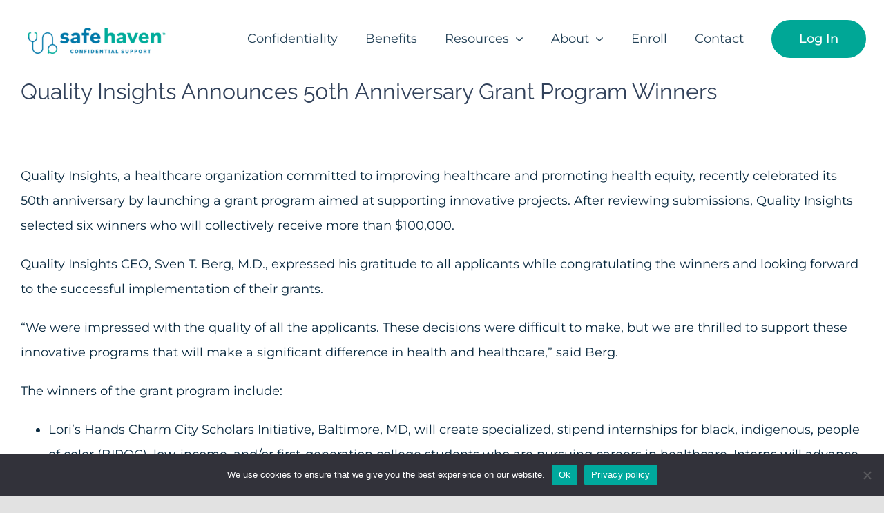

--- FILE ---
content_type: text/html; charset=UTF-8
request_url: https://safehavenhealth.org/blog/2023/09/14/quality-insights-announces-grant-progrram-winners/
body_size: 27293
content:
<!DOCTYPE html>
<html class="avada-html-layout-wide avada-html-header-position-top" lang="en-US" prefix="og: http://ogp.me/ns# fb: http://ogp.me/ns/fb#">
<head>
	<meta http-equiv="X-UA-Compatible" content="IE=edge" />
	<meta http-equiv="Content-Type" content="text/html; charset=utf-8"/>
	<meta name="viewport" content="width=device-width, initial-scale=1" />
	<meta name='robots' content='index, follow, max-image-preview:large, max-snippet:-1, max-video-preview:-1' />

	<!-- This site is optimized with the Yoast SEO plugin v26.6 - https://yoast.com/wordpress/plugins/seo/ -->
	<title>Quality Insights Announces 50th Anniversary Grant Program Winners - SafeHaven Health</title>
	<meta name="description" content="After reviewing submissions, Quality Insights selected six winners who will collectively receive more than $100,000." />
	<link rel="canonical" href="https://safehavenhealth.org/blog/2023/09/14/quality-insights-announces-grant-progrram-winners/" />
	<meta property="og:locale" content="en_US" />
	<meta property="og:type" content="article" />
	<meta property="og:title" content="Quality Insights Announces 50th Anniversary Grant Program Winners - SafeHaven Health" />
	<meta property="og:description" content="After reviewing submissions, Quality Insights selected six winners who will collectively receive more than $100,000." />
	<meta property="og:url" content="https://safehavenhealth.org/blog/2023/09/14/quality-insights-announces-grant-progrram-winners/" />
	<meta property="og:site_name" content="SafeHaven Health" />
	<meta property="article:publisher" content="https://www.facebook.com/SafeHavenHealthVA" />
	<meta property="article:published_time" content="2023-09-14T17:27:26+00:00" />
	<meta name="author" content="scartwright" />
	<meta name="twitter:card" content="summary_large_image" />
	<meta name="twitter:creator" content="@safehavenva" />
	<meta name="twitter:site" content="@safehavenva" />
	<meta name="twitter:label1" content="Written by" />
	<meta name="twitter:data1" content="scartwright" />
	<meta name="twitter:label2" content="Est. reading time" />
	<meta name="twitter:data2" content="4 minutes" />
	<script type="application/ld+json" class="yoast-schema-graph">{"@context":"https://schema.org","@graph":[{"@type":"Article","@id":"https://safehavenhealth.org/blog/2023/09/14/quality-insights-announces-grant-progrram-winners/#article","isPartOf":{"@id":"https://safehavenhealth.org/blog/2023/09/14/quality-insights-announces-grant-progrram-winners/"},"author":{"name":"scartwright","@id":"https://safehavenhealth.org/#/schema/person/81577ab1d7ee14180436e7b91c7f4016"},"headline":"Quality Insights Announces 50th Anniversary Grant Program Winners","datePublished":"2023-09-14T17:27:26+00:00","mainEntityOfPage":{"@id":"https://safehavenhealth.org/blog/2023/09/14/quality-insights-announces-grant-progrram-winners/"},"wordCount":709,"publisher":{"@id":"https://safehavenhealth.org/#organization"},"articleSection":["News"],"inLanguage":"en-US"},{"@type":"WebPage","@id":"https://safehavenhealth.org/blog/2023/09/14/quality-insights-announces-grant-progrram-winners/","url":"https://safehavenhealth.org/blog/2023/09/14/quality-insights-announces-grant-progrram-winners/","name":"Quality Insights Announces 50th Anniversary Grant Program Winners - SafeHaven Health","isPartOf":{"@id":"https://safehavenhealth.org/#website"},"datePublished":"2023-09-14T17:27:26+00:00","description":"After reviewing submissions, Quality Insights selected six winners who will collectively receive more than $100,000.","breadcrumb":{"@id":"https://safehavenhealth.org/blog/2023/09/14/quality-insights-announces-grant-progrram-winners/#breadcrumb"},"inLanguage":"en-US","potentialAction":[{"@type":"ReadAction","target":["https://safehavenhealth.org/blog/2023/09/14/quality-insights-announces-grant-progrram-winners/"]}]},{"@type":"BreadcrumbList","@id":"https://safehavenhealth.org/blog/2023/09/14/quality-insights-announces-grant-progrram-winners/#breadcrumb","itemListElement":[{"@type":"ListItem","position":1,"name":"Home","item":"https://safehavenhealth.org/"},{"@type":"ListItem","position":2,"name":"Quality Insights Announces 50th Anniversary Grant Program Winners"}]},{"@type":"WebSite","@id":"https://safehavenhealth.org/#website","url":"https://safehavenhealth.org/","name":"SafeHaven Health","description":"Confidential Support for Healthcare Providers","publisher":{"@id":"https://safehavenhealth.org/#organization"},"alternateName":"SafeHaven","potentialAction":[{"@type":"SearchAction","target":{"@type":"EntryPoint","urlTemplate":"https://safehavenhealth.org/?s={search_term_string}"},"query-input":{"@type":"PropertyValueSpecification","valueRequired":true,"valueName":"search_term_string"}}],"inLanguage":"en-US"},{"@type":"Organization","@id":"https://safehavenhealth.org/#organization","name":"SafeHaven","url":"https://safehavenhealth.org/","logo":{"@type":"ImageObject","inLanguage":"en-US","@id":"https://safehavenhealth.org/#/schema/logo/image/","url":"https://safehavenhealth.org/wp-content/uploads/2021/05/safe-haven-logo.png","contentUrl":"https://safehavenhealth.org/wp-content/uploads/2021/05/safe-haven-logo.png","width":134,"height":107,"caption":"SafeHaven"},"image":{"@id":"https://safehavenhealth.org/#/schema/logo/image/"},"sameAs":["https://www.facebook.com/SafeHavenHealthVA","https://x.com/safehavenva","https://www.instagram.com/safehavenhealthva/","https://www.youtube.com/@safehavenhealth4386","https://www.linkedin.com/company/safe-haven-health/"]},{"@type":"Person","@id":"https://safehavenhealth.org/#/schema/person/81577ab1d7ee14180436e7b91c7f4016","name":"scartwright","image":{"@type":"ImageObject","inLanguage":"en-US","@id":"https://safehavenhealth.org/#/schema/person/image/","url":"https://secure.gravatar.com/avatar/ddd383ff884644cef8e495f78ce0ea81b7e187fee9adbce125f28f881b7cb99d?s=96&d=mm&r=g","contentUrl":"https://secure.gravatar.com/avatar/ddd383ff884644cef8e495f78ce0ea81b7e187fee9adbce125f28f881b7cb99d?s=96&d=mm&r=g","caption":"scartwright"},"url":"https://safehavenhealth.org/blog/author/scartwright/"}]}</script>
	<!-- / Yoast SEO plugin. -->


<link rel='dns-prefetch' href='//ajax.googleapis.com' />
<link rel='dns-prefetch' href='//cdnjs.cloudflare.com' />
<link rel='dns-prefetch' href='//js.surecart.com' />
								<link rel="icon" href="https://safehavenhealth.org/wp-content/uploads/2023/06/safehaven-favicon2.png" type="image/png" />
		
					<!-- Apple Touch Icon -->
						<link rel="apple-touch-icon" sizes="180x180" href="https://safehavenhealth.org/wp-content/uploads/2023/06/safehaven-favicon2.png" type="image/png">
		
					<!-- Android Icon -->
						<link rel="icon" sizes="192x192" href="https://safehavenhealth.org/wp-content/uploads/2023/06/safehaven-favicon2.png" type="image/png">
		
					<!-- MS Edge Icon -->
						<meta name="msapplication-TileImage" content="https://safehavenhealth.org/wp-content/uploads/2023/06/safehaven-favicon2.png" type="image/png">
									<meta name="description" content="&nbsp;



Quality Insights, a healthcare organization committed to improving healthcare and promoting health equity, recently celebrated its 50th anniversary by launching a grant program aimed at supporting innovative projects. After reviewing submissions, Quality Insights selected six winners who will collectively receive more than $100,000.

Quality"/>
				
		<meta property="og:locale" content="en_US"/>
		<meta property="og:type" content="article"/>
		<meta property="og:site_name" content="SafeHaven Health"/>
		<meta property="og:title" content="Quality Insights Announces 50th Anniversary Grant Program Winners - SafeHaven Health"/>
				<meta property="og:description" content="&nbsp;



Quality Insights, a healthcare organization committed to improving healthcare and promoting health equity, recently celebrated its 50th anniversary by launching a grant program aimed at supporting innovative projects. After reviewing submissions, Quality Insights selected six winners who will collectively receive more than $100,000.

Quality"/>
				<meta property="og:url" content="https://safehavenhealth.org/blog/2023/09/14/quality-insights-announces-grant-progrram-winners/"/>
										<meta property="article:published_time" content="2023-09-14T17:27:26+00:00"/>
											<meta name="author" content="scartwright"/>
								<meta property="og:image" content="https://safehavenhealth.org/wp-content/uploads/2023/06/safe-haven-horizontal.png"/>
		<meta property="og:image:width" content="1694"/>
		<meta property="og:image:height" content="318"/>
		<meta property="og:image:type" content="image/png"/>
				<style id='wp-img-auto-sizes-contain-inline-css' type='text/css'>
img:is([sizes=auto i],[sizes^="auto," i]){contain-intrinsic-size:3000px 1500px}
/*# sourceURL=wp-img-auto-sizes-contain-inline-css */
</style>
<style id='surecart-cart-close-button-style-inline-css' type='text/css'>
.wp-block-surecart-cart-close-button{color:var(--sc-input-help-text-color);cursor:pointer;font-size:20px}.wp-block-surecart-cart-close-button svg{height:1em;width:1em}

/*# sourceURL=https://safehavenhealth.org/wp-content/plugins/surecart/packages/blocks-next/build/blocks/cart-close-button/style-index.css */
</style>
<style id='wp-block-paragraph-inline-css' type='text/css'>
.is-small-text{
  font-size:.875em;
}

.is-regular-text{
  font-size:1em;
}

.is-large-text{
  font-size:2.25em;
}

.is-larger-text{
  font-size:3em;
}

.has-drop-cap:not(:focus):first-letter{
  float:left;
  font-size:8.4em;
  font-style:normal;
  font-weight:100;
  line-height:.68;
  margin:.05em .1em 0 0;
  text-transform:uppercase;
}

body.rtl .has-drop-cap:not(:focus):first-letter{
  float:none;
  margin-left:.1em;
}

p.has-drop-cap.has-background{
  overflow:hidden;
}

:root :where(p.has-background){
  padding:1.25em 2.375em;
}

:where(p.has-text-color:not(.has-link-color)) a{
  color:inherit;
}

p.has-text-align-left[style*="writing-mode:vertical-lr"],p.has-text-align-right[style*="writing-mode:vertical-rl"]{
  rotate:180deg;
}
/*# sourceURL=https://safehavenhealth.org/wp-includes/blocks/paragraph/style.css */
</style>
<style id='surecart-cart-count-style-inline-css' type='text/css'>
.wp-block-surecart-cart-count{background-color:var(--sc-panel-background-color);border:1px solid var(--sc-input-border-color);color:var(--sc-cart-main-label-text-color)}

/*# sourceURL=https://safehavenhealth.org/wp-content/plugins/surecart/packages/blocks-next/build/blocks/cart-count/style-index.css */
</style>
<style id='wp-block-group-inline-css' type='text/css'>
.wp-block-group{
  box-sizing:border-box;
}

:where(.wp-block-group.wp-block-group-is-layout-constrained){
  position:relative;
}
/*# sourceURL=https://safehavenhealth.org/wp-includes/blocks/group/style.css */
</style>
<style id='wp-block-group-theme-inline-css' type='text/css'>
:where(.wp-block-group.has-background){
  padding:1.25em 2.375em;
}
/*# sourceURL=https://safehavenhealth.org/wp-includes/blocks/group/theme.css */
</style>
<style id='surecart-cart-line-item-image-style-inline-css' type='text/css'>
.wp-block-surecart-cart-line-item-image{border-color:var(--sc-color-gray-300);-webkit-box-sizing:border-box;box-sizing:border-box;height:auto;max-width:100%;vertical-align:bottom}.wp-block-surecart-cart-line-item-image.sc-is-covered{-o-object-fit:cover;object-fit:cover}.wp-block-surecart-cart-line-item-image.sc-is-contained{-o-object-fit:contain;object-fit:contain}.sc-cart-line-item-image-wrap{-ms-flex-negative:0;flex-shrink:0}

/*# sourceURL=https://safehavenhealth.org/wp-content/plugins/surecart/packages/blocks-next/build/blocks/cart-line-item-image/style-index.css */
</style>
<style id='surecart-cart-line-item-title-style-inline-css' type='text/css'>
.wp-block-surecart-cart-line-item-title{color:var(--sc-cart-main-label-text-color);text-wrap:wrap}

/*# sourceURL=https://safehavenhealth.org/wp-content/plugins/surecart/packages/blocks-next/build/blocks/cart-line-item-title/style-index.css */
</style>
<style id='surecart-cart-line-item-price-name-style-inline-css' type='text/css'>
.wp-block-surecart-cart-line-item-price-name{color:var(--sc-input-help-text-color);text-wrap:auto}

/*# sourceURL=https://safehavenhealth.org/wp-content/plugins/surecart/packages/blocks-next/build/blocks/cart-line-item-price-name/style-index.css */
</style>
<style id='surecart-cart-line-item-variant-style-inline-css' type='text/css'>
.wp-block-surecart-cart-line-item-variant{color:var(--sc-input-help-text-color)}

/*# sourceURL=https://safehavenhealth.org/wp-content/plugins/surecart/packages/blocks-next/build/blocks/cart-line-item-variant/style-index.css */
</style>
<style id='surecart-cart-line-item-status-style-inline-css' type='text/css'>
.wp-block-surecart-cart-line-item-status{--sc-cart-line-item-status-color:var(--sc-color-danger-600);display:-webkit-inline-box;display:-ms-inline-flexbox;display:inline-flex;-webkit-box-align:center;-ms-flex-align:center;align-items:center;color:var(--sc-cart-line-item-status-color);font-size:var(--sc-font-size-small);font-weight:var(--sc-font-weight-semibold);gap:.25em}.surecart-theme-dark .wp-block-surecart-cart-line-item-status{--sc-cart-line-item-status-color:var(--sc-color-danger-400)}

/*# sourceURL=https://safehavenhealth.org/wp-content/plugins/surecart/packages/blocks-next/build/blocks/cart-line-item-status/style-index.css */
</style>
<style id='surecart-cart-line-item-scratch-amount-style-inline-css' type='text/css'>
.wp-block-surecart-cart-line-item-scratch-amount{color:var(--sc-input-help-text-color);text-decoration:line-through}

/*# sourceURL=https://safehavenhealth.org/wp-content/plugins/surecart/packages/blocks-next/build/blocks/cart-line-item-scratch-amount/style-index.css */
</style>
<style id='surecart-cart-line-item-amount-style-inline-css' type='text/css'>
.wp-block-surecart-cart-line-item-amount{color:var(--sc-cart-main-label-text-color)}

/*# sourceURL=https://safehavenhealth.org/wp-content/plugins/surecart/packages/blocks-next/build/blocks/cart-line-item-amount/style-index.css */
</style>
<style id='surecart-cart-line-item-interval-style-inline-css' type='text/css'>
.wp-block-surecart-cart-line-item-interval{color:var(--sc-input-help-text-color)}

/*# sourceURL=https://safehavenhealth.org/wp-content/plugins/surecart/packages/blocks-next/build/blocks/cart-line-item-interval/style-index.css */
</style>
<style id='surecart-cart-line-item-trial-style-inline-css' type='text/css'>
.wp-block-surecart-cart-line-item-trial{color:var(--sc-input-help-text-color)}

/*# sourceURL=https://safehavenhealth.org/wp-content/plugins/surecart/packages/blocks-next/build/blocks/cart-line-item-trial/style-index.css */
</style>
<style id='surecart-cart-line-item-fees-style-inline-css' type='text/css'>
.wp-block-surecart-cart-line-item-fees{color:var(--sc-input-help-text-color)}

/*# sourceURL=https://safehavenhealth.org/wp-content/plugins/surecart/packages/blocks-next/build/blocks/cart-line-item-fees/style-index.css */
</style>
<style id='surecart-cart-line-item-quantity-style-inline-css' type='text/css'>
.wp-block-surecart-cart-line-item-quantity{color:var(--sc-input-color)}.wp-block-surecart-cart-line-item-quantity.sc-input-group{border:none;-webkit-box-shadow:none;box-shadow:none}.wp-block-surecart-cart-line-item-quantity input[type=number].sc-form-control.sc-quantity-selector__control,.wp-block-surecart-cart-line-item-quantity.sc-input-group-text{color:inherit}

/*# sourceURL=https://safehavenhealth.org/wp-content/plugins/surecart/packages/blocks-next/build/blocks/cart-line-item-quantity/style-index.css */
</style>
<style id='surecart-cart-line-item-remove-style-inline-css' type='text/css'>
.wp-block-surecart-cart-line-item-remove{cursor:pointer;display:-webkit-inline-box;display:-ms-inline-flexbox;display:inline-flex;-webkit-box-align:center;-ms-flex-align:center;align-items:center;color:var(--sc-input-help-text-color);font-size:var(--sc-font-size-medium);font-weight:var(--sc-font-weight-semibold);gap:.25em}.wp-block-surecart-cart-line-item-remove__icon{height:1.1em;width:1.1em}

/*# sourceURL=https://safehavenhealth.org/wp-content/plugins/surecart/packages/blocks-next/build/blocks/cart-line-item-remove/style-index.css */
</style>
<link rel='stylesheet' id='surecart-line-item-css' href='https://safehavenhealth.org/wp-content/plugins/surecart/packages/blocks-next/build/styles/line-item.css?ver=1762824026' type='text/css' media='all' />
<link rel='stylesheet' id='surecart-product-line-item-css' href='https://safehavenhealth.org/wp-content/plugins/surecart/packages/blocks-next/build/styles/product-line-item.css?ver=1762824026' type='text/css' media='all' />
<link rel='stylesheet' id='surecart-input-group-css' href='https://safehavenhealth.org/wp-content/plugins/surecart/packages/blocks-next/build/styles/input-group.css?ver=1762824026' type='text/css' media='all' />
<link rel='stylesheet' id='surecart-quantity-selector-css' href='https://safehavenhealth.org/wp-content/plugins/surecart/packages/blocks-next/build/styles/quantity-selector.css?ver=1762824026' type='text/css' media='all' />
<link rel='stylesheet' id='surecart-toggle-css' href='https://safehavenhealth.org/wp-content/plugins/surecart/packages/blocks-next/build/styles/toggle.css?ver=1762824026' type='text/css' media='all' />
<style id='surecart-slide-out-cart-line-items-style-6-inline-css' type='text/css'>
.wp-block-surecart-slide-out-cart-line-items{-webkit-box-flex:1;display:-webkit-box;display:-ms-flexbox;display:flex;-ms-flex:1 0 140px;flex:1 0 140px;overflow:auto;-webkit-box-orient:vertical;-webkit-box-direction:normal;-ms-flex-direction:column;flex-direction:column;white-space:nowrap}.wp-block-surecart-slide-out-cart-line-items .sc-quantity-selector[hidden]{display:none}.sc-product-line-item--has-swap{background:var(--sc-panel-background-color);border:1px solid var(--sc-input-border-color);border-radius:var(--sc-border-radius-medium);gap:0;padding:0}.sc-product-line-item--has-swap .sc-product-line-item__content{border-bottom:solid var(--sc-input-border-width) var(--sc-input-border-color);border-radius:var(--sc-border-radius-medium) var(--sc-border-radius-medium) 0 0;padding:var(--sc-spacing-medium)}.sc-product-line-item--has-swap .sc-product-line-item__swap{background:var(--sc-panel-background-color);display:-webkit-box;display:-ms-flexbox;display:flex;font-size:var(--sc-font-size-small);line-height:1;padding:var(--sc-spacing-medium);-webkit-box-align:center;-ms-flex-align:center;align-items:center;-webkit-box-pack:justify;-ms-flex-pack:justify;border-radius:0 0 var(--sc-border-radius-medium) var(--sc-border-radius-medium);color:var(--sc-input-label-color);justify-content:space-between;text-wrap:auto}.sc-product-line-item--has-swap .sc-product-line-item__swap .sc-product-line-item__swap-content{display:-webkit-box;display:-ms-flexbox;display:flex;-webkit-box-align:center;-ms-flex-align:center;align-items:center;gap:var(--sc-spacing-small)}.sc-product-line-item--has-swap .sc-product-line-item__swap .sc-product-line-item__swap-amount-value{font-weight:var(--sc-font-weight-bold)}

/*# sourceURL=https://safehavenhealth.org/wp-content/plugins/surecart/packages/blocks-next/build/blocks/cart-line-items/style-index.css */
</style>
<style id='surecart-cart-subtotal-amount-style-inline-css' type='text/css'>
.wp-block-surecart-cart-subtotal-amount{color:var(--sc-cart-main-label-text-color)}

/*# sourceURL=https://safehavenhealth.org/wp-content/plugins/surecart/packages/blocks-next/build/blocks/cart-subtotal-amount/style-index.css */
</style>
<link rel='stylesheet' id='surecart-wp-buttons-css' href='https://safehavenhealth.org/wp-content/plugins/surecart/packages/blocks-next/build/styles/wp-buttons.css?ver=1762824026' type='text/css' media='all' />
<link rel='stylesheet' id='surecart-wp-button-css' href='https://safehavenhealth.org/wp-content/plugins/surecart/packages/blocks-next/build/styles/wp-button.css?ver=1762824026' type='text/css' media='all' />
<style id='surecart-slide-out-cart-items-submit-style-3-inline-css' type='text/css'>
.sc-cart-items-submit__wrapper .wp-block-button__link,.sc-cart-items-submit__wrapper a.wp-block-button__link{background:var(--sc-color-primary-500);-webkit-box-sizing:border-box;box-sizing:border-box;color:#fff;display:block;position:relative;text-align:center;text-decoration:none;width:100%}.sc-cart-items-submit__wrapper .wp-block-button__link:focus,.sc-cart-items-submit__wrapper a.wp-block-button__link:focus{-webkit-box-shadow:0 0 0 var(--sc-focus-ring-width) var(--sc-focus-ring-color-primary);box-shadow:0 0 0 var(--sc-focus-ring-width) var(--sc-focus-ring-color-primary);outline:none}.sc-cart-items-submit__wrapper.wp-block-buttons>.wp-block-button{display:block;text-decoration:none!important;width:100%}

/*# sourceURL=https://safehavenhealth.org/wp-content/plugins/surecart/packages/blocks-next/build/blocks/cart-items-submit/style-index.css */
</style>
<style id='wp-block-button-inline-css' type='text/css'>
.wp-block-button__link{
  align-content:center;
  box-sizing:border-box;
  cursor:pointer;
  display:inline-block;
  height:100%;
  text-align:center;
  word-break:break-word;
}
.wp-block-button__link.aligncenter{
  text-align:center;
}
.wp-block-button__link.alignright{
  text-align:right;
}

:where(.wp-block-button__link){
  border-radius:9999px;
  box-shadow:none;
  padding:calc(.667em + 2px) calc(1.333em + 2px);
  text-decoration:none;
}

.wp-block-button[style*=text-decoration] .wp-block-button__link{
  text-decoration:inherit;
}

.wp-block-buttons>.wp-block-button.has-custom-width{
  max-width:none;
}
.wp-block-buttons>.wp-block-button.has-custom-width .wp-block-button__link{
  width:100%;
}
.wp-block-buttons>.wp-block-button.has-custom-font-size .wp-block-button__link{
  font-size:inherit;
}
.wp-block-buttons>.wp-block-button.wp-block-button__width-25{
  width:calc(25% - var(--wp--style--block-gap, .5em)*.75);
}
.wp-block-buttons>.wp-block-button.wp-block-button__width-50{
  width:calc(50% - var(--wp--style--block-gap, .5em)*.5);
}
.wp-block-buttons>.wp-block-button.wp-block-button__width-75{
  width:calc(75% - var(--wp--style--block-gap, .5em)*.25);
}
.wp-block-buttons>.wp-block-button.wp-block-button__width-100{
  flex-basis:100%;
  width:100%;
}

.wp-block-buttons.is-vertical>.wp-block-button.wp-block-button__width-25{
  width:25%;
}
.wp-block-buttons.is-vertical>.wp-block-button.wp-block-button__width-50{
  width:50%;
}
.wp-block-buttons.is-vertical>.wp-block-button.wp-block-button__width-75{
  width:75%;
}

.wp-block-button.is-style-squared,.wp-block-button__link.wp-block-button.is-style-squared{
  border-radius:0;
}

.wp-block-button.no-border-radius,.wp-block-button__link.no-border-radius{
  border-radius:0 !important;
}

:root :where(.wp-block-button .wp-block-button__link.is-style-outline),:root :where(.wp-block-button.is-style-outline>.wp-block-button__link){
  border:2px solid;
  padding:.667em 1.333em;
}
:root :where(.wp-block-button .wp-block-button__link.is-style-outline:not(.has-text-color)),:root :where(.wp-block-button.is-style-outline>.wp-block-button__link:not(.has-text-color)){
  color:currentColor;
}
:root :where(.wp-block-button .wp-block-button__link.is-style-outline:not(.has-background)),:root :where(.wp-block-button.is-style-outline>.wp-block-button__link:not(.has-background)){
  background-color:initial;
  background-image:none;
}
/*# sourceURL=https://safehavenhealth.org/wp-includes/blocks/button/style.css */
</style>
<link rel='stylesheet' id='surecart-drawer-css' href='https://safehavenhealth.org/wp-content/plugins/surecart/packages/blocks-next/build/styles/drawer.css?ver=1762824026' type='text/css' media='all' />
<link rel='stylesheet' id='surecart-block-ui-css' href='https://safehavenhealth.org/wp-content/plugins/surecart/packages/blocks-next/build/styles/block-ui.css?ver=1762824026' type='text/css' media='all' />
<link rel='stylesheet' id='surecart-alert-css' href='https://safehavenhealth.org/wp-content/plugins/surecart/packages/blocks-next/build/styles/alert.css?ver=1762824026' type='text/css' media='all' />
<style id='surecart-slide-out-cart-style-4-inline-css' type='text/css'>
.wp-block-surecart-slide-out-cart{-webkit-box-flex:1;border:var(--sc-drawer-border);-webkit-box-shadow:0 1px 2px rgba(13,19,30,.102);box-shadow:0 1px 2px rgba(13,19,30,.102);color:var(--sc-cart-main-label-text-color);-ms-flex:1 1 auto;flex:1 1 auto;font-size:16px;margin:auto;overflow:auto;width:100%}.wp-block-surecart-slide-out-cart .sc-alert{border-radius:0}.wp-block-surecart-slide-out-cart .sc-alert__icon svg{height:24px;width:24px}.wp-block-surecart-slide-out-cart .sc-alert :not(:first-child){margin-bottom:0}html:has(dialog.sc-drawer[open]){overflow:hidden;scrollbar-gutter:stable}

/*# sourceURL=https://safehavenhealth.org/wp-content/plugins/surecart/packages/blocks-next/build/blocks/cart/style-index.css */
</style>
<link rel='stylesheet' id='surecart-theme-base-css' href='https://safehavenhealth.org/wp-content/plugins/surecart/packages/blocks-next/build/styles/theme-base.css?ver=1762824026' type='text/css' media='all' />
<style id='surecart-theme-base-inline-css' type='text/css'>
@-webkit-keyframes sheen{0%{background-position:200% 0}to{background-position:-200% 0}}@keyframes sheen{0%{background-position:200% 0}to{background-position:-200% 0}}sc-form{display:block}sc-form>:not(:last-child){margin-bottom:var(--sc-form-row-spacing,.75em)}sc-form>:not(:last-child).wp-block-spacer{margin-bottom:0}sc-invoice-details:not(.hydrated),sc-invoice-details:not(:defined){display:none}sc-customer-email:not(.hydrated),sc-customer-email:not(:defined),sc-customer-name:not(.hydrated),sc-customer-name:not(:defined),sc-input:not(.hydrated),sc-input:not(:defined){-webkit-animation:sheen 3s ease-in-out infinite;animation:sheen 3s ease-in-out infinite;background:-webkit-gradient(linear,right top,left top,from(rgba(75,85,99,.2)),color-stop(rgba(75,85,99,.1)),color-stop(rgba(75,85,99,.1)),to(rgba(75,85,99,.2)));background:linear-gradient(270deg,rgba(75,85,99,.2),rgba(75,85,99,.1),rgba(75,85,99,.1),rgba(75,85,99,.2));background-size:400% 100%;border-radius:var(--sc-input-border-radius-medium);display:block;height:var(--sc-input-height-medium)}sc-button:not(.hydrated),sc-button:not(:defined),sc-order-submit:not(.hydrated),sc-order-submit:not(:defined){-webkit-animation:sheen 3s ease-in-out infinite;animation:sheen 3s ease-in-out infinite;background:-webkit-gradient(linear,right top,left top,from(rgba(75,85,99,.2)),color-stop(rgba(75,85,99,.1)),color-stop(rgba(75,85,99,.1)),to(rgba(75,85,99,.2)));background:linear-gradient(270deg,rgba(75,85,99,.2),rgba(75,85,99,.1),rgba(75,85,99,.1),rgba(75,85,99,.2));background-size:400% 100%;border-radius:var(--sc-input-border-radius-medium);color:rgba(0,0,0,0);display:block;height:var(--sc-input-height-large);text-align:center;width:auto}sc-order-summary:not(.hydrated),sc-order-summary:not(:defined){-webkit-animation:sheen 3s ease-in-out infinite;animation:sheen 3s ease-in-out infinite;background:-webkit-gradient(linear,right top,left top,from(rgba(75,85,99,.2)),color-stop(rgba(75,85,99,.1)),color-stop(rgba(75,85,99,.1)),to(rgba(75,85,99,.2)));background:linear-gradient(270deg,rgba(75,85,99,.2),rgba(75,85,99,.1),rgba(75,85,99,.1),rgba(75,85,99,.2));background-size:400% 100%;border-radius:var(--sc-input-border-radius-medium);color:rgba(0,0,0,0);display:block;height:var(--sc-input-height-large);text-align:center;width:auto}sc-tab-group:not(.hydrated),sc-tab-group:not(:defined),sc-tab:not(.hydrated),sc-tab:not(:defined){visibility:hidden}sc-column:not(.hydrated),sc-column:not(:defined){opacity:0;visibility:hidden}sc-columns{-webkit-box-sizing:border-box;box-sizing:border-box;display:-webkit-box;display:-ms-flexbox;display:flex;-ms-flex-wrap:wrap!important;flex-wrap:wrap!important;gap:var(--sc-column-spacing,var(--sc-spacing-xxxx-large));margin-left:auto;margin-right:auto;width:100%;-webkit-box-align:initial!important;-ms-flex-align:initial!important;align-items:normal!important}@media(min-width:782px){sc-columns{-ms-flex-wrap:nowrap!important;flex-wrap:nowrap!important}}sc-columns.are-vertically-aligned-top{-webkit-box-align:start;-ms-flex-align:start;align-items:flex-start}sc-columns.are-vertically-aligned-center{-webkit-box-align:center;-ms-flex-align:center;align-items:center}sc-columns.are-vertically-aligned-bottom{-webkit-box-align:end;-ms-flex-align:end;align-items:flex-end}@media(max-width:781px){sc-columns:not(.is-not-stacked-on-mobile).is-full-height>sc-column{padding:30px!important}sc-columns:not(.is-not-stacked-on-mobile)>sc-column{-ms-flex-preferred-size:100%!important;flex-basis:100%!important}}@media(min-width:782px){sc-columns:not(.is-not-stacked-on-mobile)>sc-column{-ms-flex-preferred-size:0;flex-basis:0;-webkit-box-flex:1;-ms-flex-positive:1;flex-grow:1}sc-columns:not(.is-not-stacked-on-mobile)>sc-column[style*=flex-basis]{-webkit-box-flex:0;-ms-flex-positive:0;flex-grow:0}}sc-columns.is-not-stacked-on-mobile{-ms-flex-wrap:nowrap!important;flex-wrap:nowrap!important}sc-columns.is-not-stacked-on-mobile>sc-column{-ms-flex-preferred-size:0;flex-basis:0;-webkit-box-flex:1;-ms-flex-positive:1;flex-grow:1}sc-columns.is-not-stacked-on-mobile>sc-column[style*=flex-basis]{-webkit-box-flex:0;-ms-flex-positive:0;flex-grow:0}sc-column{display:block;-webkit-box-flex:1;-ms-flex-positive:1;flex-grow:1;min-width:0;overflow-wrap:break-word;word-break:break-word}sc-column.is-vertically-aligned-top{-ms-flex-item-align:start;align-self:flex-start}sc-column.is-vertically-aligned-center{-ms-flex-item-align:center;-ms-grid-row-align:center;align-self:center}sc-column.is-vertically-aligned-bottom{-ms-flex-item-align:end;align-self:flex-end}sc-column.is-vertically-aligned-bottom,sc-column.is-vertically-aligned-center,sc-column.is-vertically-aligned-top{width:100%}@media(min-width:782px){sc-column.is-sticky{position:sticky!important;-ms-flex-item-align:start;align-self:flex-start;top:0}}sc-column>:not(.wp-block-spacer):not(:last-child):not(.is-empty):not(style){margin-bottom:var(--sc-form-row-spacing,.75em)}sc-column>:not(.wp-block-spacer):not(:last-child):not(.is-empty):not(style):not(.is-layout-flex){display:block}.hydrated{visibility:inherit}
:root {--sc-color-primary-500: #0078a9;--sc-focus-ring-color-primary: #0078a9;--sc-input-border-color-focus: #0078a9;--sc-color-gray-900: #000;--sc-color-primary-text: #ffffff;}
/*# sourceURL=surecart-theme-base-inline-css */
</style>
<style id='surecart-cart-icon-style-inline-css' type='text/css'>
.wp-block-surecart-cart-icon{background:var(--sc-cart-icon-background,var(--sc-color-primary-500));border-radius:var(--sc-cart-icon-border-radius,var(--sc-input-border-radius-medium));bottom:var(--sc-cart-icon-bottom,30px);-webkit-box-shadow:var(--sc-shadow-small);box-shadow:var(--sc-shadow-small);color:var(--sc-cart-icon-color,var(--sc-color-primary-text,var(--sc-color-white)));cursor:pointer;font-family:var(--sc-cart-font-family,var(--sc-input-font-family));font-weight:var(--sc-font-weight-semibold);height:var(--sc-cart-icon-height,60px);left:var(--sc-cart-icon-left,auto);position:fixed;right:var(--sc-cart-icon-right,30px);top:var(--sc-cart-icon-top,auto);-webkit-transition:opacity var(--sc-transition-medium) ease;transition:opacity var(--sc-transition-medium) ease;width:var(--sc-cart-icon-width,60px);z-index:var(--sc-cart-icon-z-index,99)}.wp-block-surecart-cart-icon[hidden]{display:none}.wp-block-surecart-cart-icon:hover{opacity:.8}.wp-block-surecart-cart-icon__container{display:-webkit-box;display:-ms-flexbox;display:flex;font-size:24px;line-height:0;position:relative;-webkit-box-align:center;-ms-flex-align:center;align-items:center;-webkit-box-pack:center;-ms-flex-pack:center;height:100%;justify-content:center;text-align:center}.wp-block-surecart-cart-icon__icon{cursor:pointer;font-size:var(--sc-cart-icon-size,1.1em)}.wp-block-surecart-cart-icon__icon svg{color:var(--sc-color-white)}.wp-block-surecart-cart-icon__count{background:var(--sc-cart-counter-background,var(--sc-color-gray-900));border-radius:var(--sc-cart-counter-border-radius,9999px);bottom:auto;-webkit-box-shadow:var(--sc-cart-icon-box-shadow,var(--sc-shadow-x-large));box-shadow:var(--sc-cart-icon-box-shadow,var(--sc-shadow-x-large));color:var(--sc-cart-counter-color,var(--sc-color-white));font-size:12px;left:auto;line-height:18px;padding:4px 10px;position:absolute;right:-8px;top:-8px;z-index:1}

/*# sourceURL=https://safehavenhealth.org/wp-content/plugins/surecart/packages/blocks-next/build/blocks/cart-icon/style-index.css */
</style>
<style id='wp-block-library-inline-css' type='text/css'>
:root{
  --wp-block-synced-color:#7a00df;
  --wp-block-synced-color--rgb:122, 0, 223;
  --wp-bound-block-color:var(--wp-block-synced-color);
  --wp-editor-canvas-background:#ddd;
  --wp-admin-theme-color:#007cba;
  --wp-admin-theme-color--rgb:0, 124, 186;
  --wp-admin-theme-color-darker-10:#006ba1;
  --wp-admin-theme-color-darker-10--rgb:0, 107, 160.5;
  --wp-admin-theme-color-darker-20:#005a87;
  --wp-admin-theme-color-darker-20--rgb:0, 90, 135;
  --wp-admin-border-width-focus:2px;
}
@media (min-resolution:192dpi){
  :root{
    --wp-admin-border-width-focus:1.5px;
  }
}
.wp-element-button{
  cursor:pointer;
}

:root .has-very-light-gray-background-color{
  background-color:#eee;
}
:root .has-very-dark-gray-background-color{
  background-color:#313131;
}
:root .has-very-light-gray-color{
  color:#eee;
}
:root .has-very-dark-gray-color{
  color:#313131;
}
:root .has-vivid-green-cyan-to-vivid-cyan-blue-gradient-background{
  background:linear-gradient(135deg, #00d084, #0693e3);
}
:root .has-purple-crush-gradient-background{
  background:linear-gradient(135deg, #34e2e4, #4721fb 50%, #ab1dfe);
}
:root .has-hazy-dawn-gradient-background{
  background:linear-gradient(135deg, #faaca8, #dad0ec);
}
:root .has-subdued-olive-gradient-background{
  background:linear-gradient(135deg, #fafae1, #67a671);
}
:root .has-atomic-cream-gradient-background{
  background:linear-gradient(135deg, #fdd79a, #004a59);
}
:root .has-nightshade-gradient-background{
  background:linear-gradient(135deg, #330968, #31cdcf);
}
:root .has-midnight-gradient-background{
  background:linear-gradient(135deg, #020381, #2874fc);
}
:root{
  --wp--preset--font-size--normal:16px;
  --wp--preset--font-size--huge:42px;
}

.has-regular-font-size{
  font-size:1em;
}

.has-larger-font-size{
  font-size:2.625em;
}

.has-normal-font-size{
  font-size:var(--wp--preset--font-size--normal);
}

.has-huge-font-size{
  font-size:var(--wp--preset--font-size--huge);
}

.has-text-align-center{
  text-align:center;
}

.has-text-align-left{
  text-align:left;
}

.has-text-align-right{
  text-align:right;
}

.has-fit-text{
  white-space:nowrap !important;
}

#end-resizable-editor-section{
  display:none;
}

.aligncenter{
  clear:both;
}

.items-justified-left{
  justify-content:flex-start;
}

.items-justified-center{
  justify-content:center;
}

.items-justified-right{
  justify-content:flex-end;
}

.items-justified-space-between{
  justify-content:space-between;
}

.screen-reader-text{
  border:0;
  clip-path:inset(50%);
  height:1px;
  margin:-1px;
  overflow:hidden;
  padding:0;
  position:absolute;
  width:1px;
  word-wrap:normal !important;
}

.screen-reader-text:focus{
  background-color:#ddd;
  clip-path:none;
  color:#444;
  display:block;
  font-size:1em;
  height:auto;
  left:5px;
  line-height:normal;
  padding:15px 23px 14px;
  text-decoration:none;
  top:5px;
  width:auto;
  z-index:100000;
}
html :where(.has-border-color){
  border-style:solid;
}

html :where([style*=border-top-color]){
  border-top-style:solid;
}

html :where([style*=border-right-color]){
  border-right-style:solid;
}

html :where([style*=border-bottom-color]){
  border-bottom-style:solid;
}

html :where([style*=border-left-color]){
  border-left-style:solid;
}

html :where([style*=border-width]){
  border-style:solid;
}

html :where([style*=border-top-width]){
  border-top-style:solid;
}

html :where([style*=border-right-width]){
  border-right-style:solid;
}

html :where([style*=border-bottom-width]){
  border-bottom-style:solid;
}

html :where([style*=border-left-width]){
  border-left-style:solid;
}
html :where(img[class*=wp-image-]){
  height:auto;
  max-width:100%;
}
:where(figure){
  margin:0 0 1em;
}

html :where(.is-position-sticky){
  --wp-admin--admin-bar--position-offset:var(--wp-admin--admin-bar--height, 0px);
}

@media screen and (max-width:600px){
  html :where(.is-position-sticky){
    --wp-admin--admin-bar--position-offset:0px;
  }
}

/*# sourceURL=wp-block-library-inline-css */
</style><style id='global-styles-inline-css' type='text/css'>
:root{--wp--preset--aspect-ratio--square: 1;--wp--preset--aspect-ratio--4-3: 4/3;--wp--preset--aspect-ratio--3-4: 3/4;--wp--preset--aspect-ratio--3-2: 3/2;--wp--preset--aspect-ratio--2-3: 2/3;--wp--preset--aspect-ratio--16-9: 16/9;--wp--preset--aspect-ratio--9-16: 9/16;--wp--preset--color--black: #000000;--wp--preset--color--cyan-bluish-gray: #abb8c3;--wp--preset--color--white: #ffffff;--wp--preset--color--pale-pink: #f78da7;--wp--preset--color--vivid-red: #cf2e2e;--wp--preset--color--luminous-vivid-orange: #ff6900;--wp--preset--color--luminous-vivid-amber: #fcb900;--wp--preset--color--light-green-cyan: #7bdcb5;--wp--preset--color--vivid-green-cyan: #00d084;--wp--preset--color--pale-cyan-blue: #8ed1fc;--wp--preset--color--vivid-cyan-blue: #0693e3;--wp--preset--color--vivid-purple: #9b51e0;--wp--preset--color--awb-color-1: #0a2a40;--wp--preset--color--awb-color-2: #84949f;--wp--preset--color--awb-color-3: #0068a0;--wp--preset--color--awb-color-4: #8ab4d0;--wp--preset--color--awb-color-5: #00a796;--wp--preset--color--awb-color-6: #95d2ca;--wp--preset--color--awb-color-7: #f1c5b9;--wp--preset--color--awb-color-8: #f7e2db;--wp--preset--color--awb-color-custom-10: #f2ce6a;--wp--preset--color--awb-color-custom-11: #f9e7b6;--wp--preset--color--awb-color-custom-12: #ffffff;--wp--preset--color--surecart: var(--sc-color-primary-500);--wp--preset--gradient--vivid-cyan-blue-to-vivid-purple: linear-gradient(135deg,rgb(6,147,227) 0%,rgb(155,81,224) 100%);--wp--preset--gradient--light-green-cyan-to-vivid-green-cyan: linear-gradient(135deg,rgb(122,220,180) 0%,rgb(0,208,130) 100%);--wp--preset--gradient--luminous-vivid-amber-to-luminous-vivid-orange: linear-gradient(135deg,rgb(252,185,0) 0%,rgb(255,105,0) 100%);--wp--preset--gradient--luminous-vivid-orange-to-vivid-red: linear-gradient(135deg,rgb(255,105,0) 0%,rgb(207,46,46) 100%);--wp--preset--gradient--very-light-gray-to-cyan-bluish-gray: linear-gradient(135deg,rgb(238,238,238) 0%,rgb(169,184,195) 100%);--wp--preset--gradient--cool-to-warm-spectrum: linear-gradient(135deg,rgb(74,234,220) 0%,rgb(151,120,209) 20%,rgb(207,42,186) 40%,rgb(238,44,130) 60%,rgb(251,105,98) 80%,rgb(254,248,76) 100%);--wp--preset--gradient--blush-light-purple: linear-gradient(135deg,rgb(255,206,236) 0%,rgb(152,150,240) 100%);--wp--preset--gradient--blush-bordeaux: linear-gradient(135deg,rgb(254,205,165) 0%,rgb(254,45,45) 50%,rgb(107,0,62) 100%);--wp--preset--gradient--luminous-dusk: linear-gradient(135deg,rgb(255,203,112) 0%,rgb(199,81,192) 50%,rgb(65,88,208) 100%);--wp--preset--gradient--pale-ocean: linear-gradient(135deg,rgb(255,245,203) 0%,rgb(182,227,212) 50%,rgb(51,167,181) 100%);--wp--preset--gradient--electric-grass: linear-gradient(135deg,rgb(202,248,128) 0%,rgb(113,206,126) 100%);--wp--preset--gradient--midnight: linear-gradient(135deg,rgb(2,3,129) 0%,rgb(40,116,252) 100%);--wp--preset--font-size--small: 13.5px;--wp--preset--font-size--medium: 20px;--wp--preset--font-size--large: 27px;--wp--preset--font-size--x-large: 42px;--wp--preset--font-size--normal: 18px;--wp--preset--font-size--xlarge: 36px;--wp--preset--font-size--huge: 54px;--wp--preset--spacing--20: 0.44rem;--wp--preset--spacing--30: 0.67rem;--wp--preset--spacing--40: 1rem;--wp--preset--spacing--50: 1.5rem;--wp--preset--spacing--60: 2.25rem;--wp--preset--spacing--70: 3.38rem;--wp--preset--spacing--80: 5.06rem;--wp--preset--shadow--natural: 6px 6px 9px rgba(0, 0, 0, 0.2);--wp--preset--shadow--deep: 12px 12px 50px rgba(0, 0, 0, 0.4);--wp--preset--shadow--sharp: 6px 6px 0px rgba(0, 0, 0, 0.2);--wp--preset--shadow--outlined: 6px 6px 0px -3px rgb(255, 255, 255), 6px 6px rgb(0, 0, 0);--wp--preset--shadow--crisp: 6px 6px 0px rgb(0, 0, 0);}:root :where(.is-layout-flow) > :first-child{margin-block-start: 0;}:root :where(.is-layout-flow) > :last-child{margin-block-end: 0;}:root :where(.is-layout-flow) > *{margin-block-start: 24px;margin-block-end: 0;}:root :where(.is-layout-constrained) > :first-child{margin-block-start: 0;}:root :where(.is-layout-constrained) > :last-child{margin-block-end: 0;}:root :where(.is-layout-constrained) > *{margin-block-start: 24px;margin-block-end: 0;}:root :where(.is-layout-flex){gap: 24px;}:root :where(.is-layout-grid){gap: 24px;}body .is-layout-flex{display: flex;}.is-layout-flex{flex-wrap: wrap;align-items: center;}.is-layout-flex > :is(*, div){margin: 0;}body .is-layout-grid{display: grid;}.is-layout-grid > :is(*, div){margin: 0;}.has-black-color{color: var(--wp--preset--color--black) !important;}.has-cyan-bluish-gray-color{color: var(--wp--preset--color--cyan-bluish-gray) !important;}.has-white-color{color: var(--wp--preset--color--white) !important;}.has-pale-pink-color{color: var(--wp--preset--color--pale-pink) !important;}.has-vivid-red-color{color: var(--wp--preset--color--vivid-red) !important;}.has-luminous-vivid-orange-color{color: var(--wp--preset--color--luminous-vivid-orange) !important;}.has-luminous-vivid-amber-color{color: var(--wp--preset--color--luminous-vivid-amber) !important;}.has-light-green-cyan-color{color: var(--wp--preset--color--light-green-cyan) !important;}.has-vivid-green-cyan-color{color: var(--wp--preset--color--vivid-green-cyan) !important;}.has-pale-cyan-blue-color{color: var(--wp--preset--color--pale-cyan-blue) !important;}.has-vivid-cyan-blue-color{color: var(--wp--preset--color--vivid-cyan-blue) !important;}.has-vivid-purple-color{color: var(--wp--preset--color--vivid-purple) !important;}.has-awb-color-1-color{color: var(--wp--preset--color--awb-color-1) !important;}.has-awb-color-2-color{color: var(--wp--preset--color--awb-color-2) !important;}.has-awb-color-3-color{color: var(--wp--preset--color--awb-color-3) !important;}.has-awb-color-4-color{color: var(--wp--preset--color--awb-color-4) !important;}.has-awb-color-5-color{color: var(--wp--preset--color--awb-color-5) !important;}.has-awb-color-6-color{color: var(--wp--preset--color--awb-color-6) !important;}.has-awb-color-7-color{color: var(--wp--preset--color--awb-color-7) !important;}.has-awb-color-8-color{color: var(--wp--preset--color--awb-color-8) !important;}.has-awb-color-custom-10-color{color: var(--wp--preset--color--awb-color-custom-10) !important;}.has-awb-color-custom-11-color{color: var(--wp--preset--color--awb-color-custom-11) !important;}.has-awb-color-custom-12-color{color: var(--wp--preset--color--awb-color-custom-12) !important;}.has-surecart-color{color: var(--wp--preset--color--surecart) !important;}.has-black-background-color{background-color: var(--wp--preset--color--black) !important;}.has-cyan-bluish-gray-background-color{background-color: var(--wp--preset--color--cyan-bluish-gray) !important;}.has-white-background-color{background-color: var(--wp--preset--color--white) !important;}.has-pale-pink-background-color{background-color: var(--wp--preset--color--pale-pink) !important;}.has-vivid-red-background-color{background-color: var(--wp--preset--color--vivid-red) !important;}.has-luminous-vivid-orange-background-color{background-color: var(--wp--preset--color--luminous-vivid-orange) !important;}.has-luminous-vivid-amber-background-color{background-color: var(--wp--preset--color--luminous-vivid-amber) !important;}.has-light-green-cyan-background-color{background-color: var(--wp--preset--color--light-green-cyan) !important;}.has-vivid-green-cyan-background-color{background-color: var(--wp--preset--color--vivid-green-cyan) !important;}.has-pale-cyan-blue-background-color{background-color: var(--wp--preset--color--pale-cyan-blue) !important;}.has-vivid-cyan-blue-background-color{background-color: var(--wp--preset--color--vivid-cyan-blue) !important;}.has-vivid-purple-background-color{background-color: var(--wp--preset--color--vivid-purple) !important;}.has-awb-color-1-background-color{background-color: var(--wp--preset--color--awb-color-1) !important;}.has-awb-color-2-background-color{background-color: var(--wp--preset--color--awb-color-2) !important;}.has-awb-color-3-background-color{background-color: var(--wp--preset--color--awb-color-3) !important;}.has-awb-color-4-background-color{background-color: var(--wp--preset--color--awb-color-4) !important;}.has-awb-color-5-background-color{background-color: var(--wp--preset--color--awb-color-5) !important;}.has-awb-color-6-background-color{background-color: var(--wp--preset--color--awb-color-6) !important;}.has-awb-color-7-background-color{background-color: var(--wp--preset--color--awb-color-7) !important;}.has-awb-color-8-background-color{background-color: var(--wp--preset--color--awb-color-8) !important;}.has-awb-color-custom-10-background-color{background-color: var(--wp--preset--color--awb-color-custom-10) !important;}.has-awb-color-custom-11-background-color{background-color: var(--wp--preset--color--awb-color-custom-11) !important;}.has-awb-color-custom-12-background-color{background-color: var(--wp--preset--color--awb-color-custom-12) !important;}.has-surecart-background-color{background-color: var(--wp--preset--color--surecart) !important;}.has-black-border-color{border-color: var(--wp--preset--color--black) !important;}.has-cyan-bluish-gray-border-color{border-color: var(--wp--preset--color--cyan-bluish-gray) !important;}.has-white-border-color{border-color: var(--wp--preset--color--white) !important;}.has-pale-pink-border-color{border-color: var(--wp--preset--color--pale-pink) !important;}.has-vivid-red-border-color{border-color: var(--wp--preset--color--vivid-red) !important;}.has-luminous-vivid-orange-border-color{border-color: var(--wp--preset--color--luminous-vivid-orange) !important;}.has-luminous-vivid-amber-border-color{border-color: var(--wp--preset--color--luminous-vivid-amber) !important;}.has-light-green-cyan-border-color{border-color: var(--wp--preset--color--light-green-cyan) !important;}.has-vivid-green-cyan-border-color{border-color: var(--wp--preset--color--vivid-green-cyan) !important;}.has-pale-cyan-blue-border-color{border-color: var(--wp--preset--color--pale-cyan-blue) !important;}.has-vivid-cyan-blue-border-color{border-color: var(--wp--preset--color--vivid-cyan-blue) !important;}.has-vivid-purple-border-color{border-color: var(--wp--preset--color--vivid-purple) !important;}.has-awb-color-1-border-color{border-color: var(--wp--preset--color--awb-color-1) !important;}.has-awb-color-2-border-color{border-color: var(--wp--preset--color--awb-color-2) !important;}.has-awb-color-3-border-color{border-color: var(--wp--preset--color--awb-color-3) !important;}.has-awb-color-4-border-color{border-color: var(--wp--preset--color--awb-color-4) !important;}.has-awb-color-5-border-color{border-color: var(--wp--preset--color--awb-color-5) !important;}.has-awb-color-6-border-color{border-color: var(--wp--preset--color--awb-color-6) !important;}.has-awb-color-7-border-color{border-color: var(--wp--preset--color--awb-color-7) !important;}.has-awb-color-8-border-color{border-color: var(--wp--preset--color--awb-color-8) !important;}.has-awb-color-custom-10-border-color{border-color: var(--wp--preset--color--awb-color-custom-10) !important;}.has-awb-color-custom-11-border-color{border-color: var(--wp--preset--color--awb-color-custom-11) !important;}.has-awb-color-custom-12-border-color{border-color: var(--wp--preset--color--awb-color-custom-12) !important;}.has-surecart-border-color{border-color: var(--wp--preset--color--surecart) !important;}.has-vivid-cyan-blue-to-vivid-purple-gradient-background{background: var(--wp--preset--gradient--vivid-cyan-blue-to-vivid-purple) !important;}.has-light-green-cyan-to-vivid-green-cyan-gradient-background{background: var(--wp--preset--gradient--light-green-cyan-to-vivid-green-cyan) !important;}.has-luminous-vivid-amber-to-luminous-vivid-orange-gradient-background{background: var(--wp--preset--gradient--luminous-vivid-amber-to-luminous-vivid-orange) !important;}.has-luminous-vivid-orange-to-vivid-red-gradient-background{background: var(--wp--preset--gradient--luminous-vivid-orange-to-vivid-red) !important;}.has-very-light-gray-to-cyan-bluish-gray-gradient-background{background: var(--wp--preset--gradient--very-light-gray-to-cyan-bluish-gray) !important;}.has-cool-to-warm-spectrum-gradient-background{background: var(--wp--preset--gradient--cool-to-warm-spectrum) !important;}.has-blush-light-purple-gradient-background{background: var(--wp--preset--gradient--blush-light-purple) !important;}.has-blush-bordeaux-gradient-background{background: var(--wp--preset--gradient--blush-bordeaux) !important;}.has-luminous-dusk-gradient-background{background: var(--wp--preset--gradient--luminous-dusk) !important;}.has-pale-ocean-gradient-background{background: var(--wp--preset--gradient--pale-ocean) !important;}.has-electric-grass-gradient-background{background: var(--wp--preset--gradient--electric-grass) !important;}.has-midnight-gradient-background{background: var(--wp--preset--gradient--midnight) !important;}.has-small-font-size{font-size: var(--wp--preset--font-size--small) !important;}.has-medium-font-size{font-size: var(--wp--preset--font-size--medium) !important;}.has-large-font-size{font-size: var(--wp--preset--font-size--large) !important;}.has-x-large-font-size{font-size: var(--wp--preset--font-size--x-large) !important;}.has-normal-font-size{font-size: var(--wp--preset--font-size--normal) !important;}.has-xlarge-font-size{font-size: var(--wp--preset--font-size--xlarge) !important;}.has-huge-font-size{font-size: var(--wp--preset--font-size--huge) !important;}
/*# sourceURL=global-styles-inline-css */
</style>
<style id='core-block-supports-inline-css' type='text/css'>
/**
 * Core styles: block-supports
 */
.wp-container-core-group-is-layout-09de181c {
	flex-wrap: nowrap;
	justify-content: space-between;
}
.wp-container-content-962be591 {
	flex-basis: 80px;
}
.wp-container-core-group-is-layout-d6743c7d > * {
	margin-block-start: 0;
	margin-block-end: 0;
}
.wp-container-core-group-is-layout-d6743c7d > * + * {
	margin-block-start: 0px;
	margin-block-end: 0;
}
.wp-container-content-9cfa9a5a {
	flex-grow: 1;
}
.wp-container-core-group-is-layout-f8a47911 {
	flex-wrap: nowrap;
	gap: 4px;
	justify-content: flex-end;
}
.wp-container-core-group-is-layout-d63c796e {
	flex-wrap: nowrap;
	justify-content: space-between;
	align-items: stretch;
}
.wp-container-core-group-is-layout-4269a6fd {
	gap: 0px;
	flex-direction: column;
	align-items: flex-end;
}
.wp-container-core-group-is-layout-c0dd7891 {
	flex-wrap: nowrap;
	justify-content: space-between;
	align-items: center;
}
.wp-container-core-group-is-layout-a46423eb {
	flex-wrap: nowrap;
	gap: 5px;
	flex-direction: column;
	align-items: stretch;
	justify-content: flex-start;
}
.wp-container-core-group-is-layout-bd3f9bef {
	flex-wrap: nowrap;
	align-items: stretch;
}
.wp-container-surecart-slide-out-cart-line-items-is-layout-546f3c6d > * {
	margin-block-start: 0;
	margin-block-end: 0;
}
.wp-container-surecart-slide-out-cart-line-items-is-layout-546f3c6d > * + * {
	margin-block-start: 2em;
	margin-block-end: 0;
}
.wp-elements-73263fed041f9de0273dba545e346f29 a:where(:not(.wp-element-button)) {
	color: var(--sc-input-help-text-color);
}
.wp-container-surecart-slide-out-cart-items-subtotal-is-layout-7351673c {
	flex-wrap: nowrap;
	justify-content: space-between;
	align-items: flex-start;
}
.wp-duotone-unset-1.wp-block-surecart-cart-line-item-image {
	filter: unset;
}

/*# sourceURL=core-block-supports-inline-css */
</style>
<style id='core-block-supports-duotone-inline-css' type='text/css'>
.wp-duotone-unset-1.wp-block-surecart-cart-line-item-image {
	filter: unset;
}

/*# sourceURL=core-block-supports-duotone-inline-css */
</style>

<style id='classic-theme-styles-inline-css' type='text/css'>
/**
 * These rules are needed for backwards compatibility.
 * They should match the button element rules in the base theme.json file.
 */
.wp-block-button__link {
	color: #ffffff;
	background-color: #32373c;
	border-radius: 9999px; /* 100% causes an oval, but any explicit but really high value retains the pill shape. */

	/* This needs a low specificity so it won't override the rules from the button element if defined in theme.json. */
	box-shadow: none;
	text-decoration: none;

	/* The extra 2px are added to size solids the same as the outline versions.*/
	padding: calc(0.667em + 2px) calc(1.333em + 2px);

	font-size: 1.125em;
}

.wp-block-file__button {
	background: #32373c;
	color: #ffffff;
	text-decoration: none;
}

/*# sourceURL=/wp-includes/css/classic-themes.css */
</style>
<link rel='stylesheet' id='prefix-style-css' href='https://safehavenhealth.org/wp-content/plugins/asco-integration/style.css?ver=6.9' type='text/css' media='all' />
<link rel='stylesheet' id='cookie-notice-front-css' href='https://safehavenhealth.org/wp-content/plugins/cookie-notice/css/front.css?ver=2.5.11' type='text/css' media='all' />
<link rel='stylesheet' id='safehaven-map-style-css' href='https://safehavenhealth.org/wp-content/plugins/safehaven-map/style.css?ver=6.9' type='text/css' media='all' />
<link rel='stylesheet' id='surecart-bricks-compatibility-css' href='https://safehavenhealth.org/wp-content/plugins/surecart/styles/bricks-compatibility.css?ver=3.16.4' type='text/css' media='all' />
<link rel='stylesheet' id='fusion-dynamic-css-css' href='https://safehavenhealth.org/wp-content/uploads/fusion-styles/44a964764fc271e899266618d8c31f01.min.css?ver=3.14.2' type='text/css' media='all' />
<script type="text/javascript" src="https://ajax.googleapis.com/ajax/libs/jquery/3.6.3/jquery.min.js?ver=6.9" id="jquery-input-js"></script>
<script type="text/javascript" src="https://safehavenhealth.org/wp-content/plugins/asco-integration//form-submit.js?ver=1.1.21" id="form_submit-js"></script>
<script type="text/javascript" src="https://safehavenhealth.org/wp-includes/js/jquery/jquery.js?ver=3.7.1" id="jquery-core-js"></script>
<script type="text/javascript" id="surecart-affiliate-tracking-js-before">
/* <![CDATA[ */
window.SureCartAffiliatesConfig = {
				"publicToken": "pt_CHruyW12J9oTr92nxTGiRNxa",
				"baseURL":"https://api.surecart.com/v1"
			};
//# sourceURL=surecart-affiliate-tracking-js-before
/* ]]> */
</script>
<script type="text/javascript" src="https://js.surecart.com/v1/affiliates?ver=1.1" id="surecart-affiliate-tracking-js" defer="defer" data-wp-strategy="defer"></script>
<!-- Google Tag Manager -->
<script>(function(w,d,s,l,i){w[l]=w[l]||[];w[l].push({'gtm.start':
new Date().getTime(),event:'gtm.js'});var f=d.getElementsByTagName(s)[0],
j=d.createElement(s),dl=l!='dataLayer'?'&l='+l:'';j.async=true;j.src=
'https://www.googletagmanager.com/gtm.js?id='+i+dl;f.parentNode.insertBefore(j,f);
})(window,document,'script','dataLayer','GTM-WL5377L');</script>
<!-- End Google Tag Manager --> 
<link rel="preload" href="https://safehavenhealth.org/wp-content/themes/Avada/includes/lib/assets/fonts/icomoon/awb-icons.woff" as="font" type="font/woff" crossorigin><link rel="preload" href="//safehavenhealth.org/wp-content/themes/Avada/includes/lib/assets/fonts/fontawesome/webfonts/fa-solid-900.woff2" as="font" type="font/woff2" crossorigin><style type="text/css" id="css-fb-visibility">@media screen and (max-width: 640px){.fusion-no-small-visibility{display:none !important;}body .sm-text-align-center{text-align:center !important;}body .sm-text-align-left{text-align:left !important;}body .sm-text-align-right{text-align:right !important;}body .sm-text-align-justify{text-align:justify !important;}body .sm-flex-align-center{justify-content:center !important;}body .sm-flex-align-flex-start{justify-content:flex-start !important;}body .sm-flex-align-flex-end{justify-content:flex-end !important;}body .sm-mx-auto{margin-left:auto !important;margin-right:auto !important;}body .sm-ml-auto{margin-left:auto !important;}body .sm-mr-auto{margin-right:auto !important;}body .fusion-absolute-position-small{position:absolute;width:100%;}.awb-sticky.awb-sticky-small{ position: sticky; top: var(--awb-sticky-offset,0); }}@media screen and (min-width: 641px) and (max-width: 1024px){.fusion-no-medium-visibility{display:none !important;}body .md-text-align-center{text-align:center !important;}body .md-text-align-left{text-align:left !important;}body .md-text-align-right{text-align:right !important;}body .md-text-align-justify{text-align:justify !important;}body .md-flex-align-center{justify-content:center !important;}body .md-flex-align-flex-start{justify-content:flex-start !important;}body .md-flex-align-flex-end{justify-content:flex-end !important;}body .md-mx-auto{margin-left:auto !important;margin-right:auto !important;}body .md-ml-auto{margin-left:auto !important;}body .md-mr-auto{margin-right:auto !important;}body .fusion-absolute-position-medium{position:absolute;width:100%;}.awb-sticky.awb-sticky-medium{ position: sticky; top: var(--awb-sticky-offset,0); }}@media screen and (min-width: 1025px){.fusion-no-large-visibility{display:none !important;}body .lg-text-align-center{text-align:center !important;}body .lg-text-align-left{text-align:left !important;}body .lg-text-align-right{text-align:right !important;}body .lg-text-align-justify{text-align:justify !important;}body .lg-flex-align-center{justify-content:center !important;}body .lg-flex-align-flex-start{justify-content:flex-start !important;}body .lg-flex-align-flex-end{justify-content:flex-end !important;}body .lg-mx-auto{margin-left:auto !important;margin-right:auto !important;}body .lg-ml-auto{margin-left:auto !important;}body .lg-mr-auto{margin-right:auto !important;}body .fusion-absolute-position-large{position:absolute;width:100%;}.awb-sticky.awb-sticky-large{ position: sticky; top: var(--awb-sticky-offset,0); }}</style><meta name="google-site-verification" content="4pimdowF1cXTEF2IDpWDH7K2E0Fxd99jpWaRJpcD0-A" /><meta name="generator" content="Powered by Slider Revolution 6.7.31 - responsive, Mobile-Friendly Slider Plugin for WordPress with comfortable drag and drop interface." />
<script>function setREVStartSize(e){
			//window.requestAnimationFrame(function() {
				window.RSIW = window.RSIW===undefined ? window.innerWidth : window.RSIW;
				window.RSIH = window.RSIH===undefined ? window.innerHeight : window.RSIH;
				try {
					var pw = document.getElementById(e.c).parentNode.offsetWidth,
						newh;
					pw = pw===0 || isNaN(pw) || (e.l=="fullwidth" || e.layout=="fullwidth") ? window.RSIW : pw;
					e.tabw = e.tabw===undefined ? 0 : parseInt(e.tabw);
					e.thumbw = e.thumbw===undefined ? 0 : parseInt(e.thumbw);
					e.tabh = e.tabh===undefined ? 0 : parseInt(e.tabh);
					e.thumbh = e.thumbh===undefined ? 0 : parseInt(e.thumbh);
					e.tabhide = e.tabhide===undefined ? 0 : parseInt(e.tabhide);
					e.thumbhide = e.thumbhide===undefined ? 0 : parseInt(e.thumbhide);
					e.mh = e.mh===undefined || e.mh=="" || e.mh==="auto" ? 0 : parseInt(e.mh,0);
					if(e.layout==="fullscreen" || e.l==="fullscreen")
						newh = Math.max(e.mh,window.RSIH);
					else{
						e.gw = Array.isArray(e.gw) ? e.gw : [e.gw];
						for (var i in e.rl) if (e.gw[i]===undefined || e.gw[i]===0) e.gw[i] = e.gw[i-1];
						e.gh = e.el===undefined || e.el==="" || (Array.isArray(e.el) && e.el.length==0)? e.gh : e.el;
						e.gh = Array.isArray(e.gh) ? e.gh : [e.gh];
						for (var i in e.rl) if (e.gh[i]===undefined || e.gh[i]===0) e.gh[i] = e.gh[i-1];
											
						var nl = new Array(e.rl.length),
							ix = 0,
							sl;
						e.tabw = e.tabhide>=pw ? 0 : e.tabw;
						e.thumbw = e.thumbhide>=pw ? 0 : e.thumbw;
						e.tabh = e.tabhide>=pw ? 0 : e.tabh;
						e.thumbh = e.thumbhide>=pw ? 0 : e.thumbh;
						for (var i in e.rl) nl[i] = e.rl[i]<window.RSIW ? 0 : e.rl[i];
						sl = nl[0];
						for (var i in nl) if (sl>nl[i] && nl[i]>0) { sl = nl[i]; ix=i;}
						var m = pw>(e.gw[ix]+e.tabw+e.thumbw) ? 1 : (pw-(e.tabw+e.thumbw)) / (e.gw[ix]);
						newh =  (e.gh[ix] * m) + (e.tabh + e.thumbh);
					}
					var el = document.getElementById(e.c);
					if (el!==null && el) el.style.height = newh+"px";
					el = document.getElementById(e.c+"_wrapper");
					if (el!==null && el) {
						el.style.height = newh+"px";
						el.style.display = "block";
					}
				} catch(e){
					console.log("Failure at Presize of Slider:" + e)
				}
			//});
		  };</script>
		<style type="text/css" id="wp-custom-css">
			.fusion-meta-info {
    display: none;
}
.fusion-meta-tb {
    display: none !important;
}

#safehaven-map svg{
	max-width: none;
}

@media only screen and (max-width: 768px) {
  #safehaven-map {
    margin-bottom: -200px;
  }
	#safehaven-map path, #safehaven-map rect {
    pointer-events: none !important;
}
}

@media only screen and (max-width: 475px) {
  #safehaven-map {
    margin-bottom: -330px;
  }
	#safehaven-map path, #safehaven-map rect {
    pointer-events: none !important;
}
}
		</style>
				<script type="text/javascript">
			var doc = document.documentElement;
			doc.setAttribute( 'data-useragent', navigator.userAgent );
		</script>
		<style type="text/css" id="fusion-builder-template-header-css">.fusion-tb-header {
    z-index: 999999 !important;
    position: relative;
}</style>
	<!-- Google Tag Manager -->
<script>(function(w,d,s,l,i){w[l]=w[l]||[];w[l].push({'gtm.start':
new Date().getTime(),event:'gtm.js'});var f=d.getElementsByTagName(s)[0],
j=d.createElement(s),dl=l!='dataLayer'?'&l='+l:'';j.async=true;j.src=
'https://www.googletagmanager.com/gtm.js?id='+i+dl;f.parentNode.insertBefore(j,f);
})(window,document,'script','dataLayer','GTM-5B3SQZ9');</script>
<!-- End Google Tag Manager --><link rel='stylesheet' id='rs-plugin-settings-css' href='//safehavenhealth.org/wp-content/plugins/revslider/sr6/assets/css/rs6.css?ver=6.7.31' type='text/css' media='all' />
<style id='rs-plugin-settings-inline-css' type='text/css'>
#rs-demo-id {}
/*# sourceURL=rs-plugin-settings-inline-css */
</style>
</head>

<body class="wp-singular post-template-default single single-post postid-526 single-format-standard wp-theme-Avada wp-child-theme-Avada-Child-Theme cookies-not-set surecart-theme-light awb-no-sidebars fusion-image-hovers fusion-pagination-sizing fusion-button_type-flat fusion-button_span-no fusion-button_gradient-linear avada-image-rollover-circle-yes avada-image-rollover-yes avada-image-rollover-direction-left fusion-body ltr fusion-sticky-header no-tablet-sticky-header no-mobile-sticky-header no-mobile-slidingbar no-mobile-totop avada-has-rev-slider-styles fusion-disable-outline fusion-sub-menu-fade mobile-logo-pos-left layout-wide-mode avada-has-boxed-modal-shadow- layout-scroll-offset-full avada-has-zero-margin-offset-top fusion-top-header menu-text-align-center mobile-menu-design-classic fusion-show-pagination-text fusion-header-layout-v1 avada-responsive avada-footer-fx-none avada-menu-highlight-style-bar fusion-search-form-clean fusion-main-menu-search-overlay fusion-avatar-circle avada-dropdown-styles avada-blog-layout-large avada-blog-archive-layout-large avada-header-shadow-no avada-menu-icon-position-left avada-has-megamenu-shadow avada-has-mobile-menu-search avada-has-main-nav-search-icon avada-has-breadcrumb-mobile-hidden avada-has-titlebar-hide avada-header-border-color-full-transparent avada-has-pagination-width_height avada-flyout-menu-direction-fade avada-ec-views-v1" data-awb-post-id="526">
	<!-- Google Tag Manager (noscript) -->
<noscript><iframe src="https://www.googletagmanager.com/ns.html?id=GTM-WL5377L"
height="0" width="0" style="display:none;visibility:hidden"></iframe></noscript>
<!-- End Google Tag Manager (noscript) -->
	<a class="skip-link screen-reader-text" href="#content">Skip to content</a>

	<div id="boxed-wrapper">
		
		<div id="wrapper" class="fusion-wrapper">
			<div id="home" style="position:relative;top:-1px;"></div>
												<div class="fusion-tb-header"><script>jQuery(".enroll-select div select").on("change", function() {
	// Get the value of the selected option
	var value = jQuery(this).val();
	
	// Go to the page with the corresponding URL
	window.location.href = value;
		});</script><div class="fusion-fullwidth fullwidth-box fusion-builder-row-1 fusion-flex-container has-pattern-background has-mask-background nonhundred-percent-fullwidth non-hundred-percent-height-scrolling fusion-custom-z-index" style="--link_color: var(--awb-color1);--awb-border-color:rgba(226,226,226,0);--awb-border-radius-top-left:0px;--awb-border-radius-top-right:0px;--awb-border-radius-bottom-right:0px;--awb-border-radius-bottom-left:0px;--awb-z-index:2;--awb-padding-top:20px;--awb-padding-right:0px;--awb-padding-bottom:0px;--awb-padding-left:0px;--awb-flex-wrap:wrap;" ><div class="fusion-builder-row fusion-row fusion-flex-align-items-center fusion-flex-content-wrap" style="max-width:1331.2px;margin-left: calc(-4% / 2 );margin-right: calc(-4% / 2 );"><div class="fusion-layout-column fusion_builder_column fusion-builder-column-0 fusion_builder_column_1_4 1_4 fusion-flex-column" style="--awb-bg-size:cover;--awb-width-large:25%;--awb-margin-top-large:5px;--awb-spacing-right-large:7.68%;--awb-margin-bottom-large:0px;--awb-spacing-left-large:7.68%;--awb-width-medium:25%;--awb-order-medium:0;--awb-spacing-right-medium:7.68%;--awb-spacing-left-medium:7.68%;--awb-width-small:75%;--awb-order-small:0;--awb-spacing-right-small:2.56%;--awb-spacing-left-small:2.56%;" data-scroll-devices="small-visibility,medium-visibility,large-visibility"><div class="fusion-column-wrapper fusion-column-has-shadow fusion-flex-justify-content-flex-start fusion-content-layout-column"><div class="fusion-image-element sm-text-align-left fusion-no-small-visibility" style="text-align:center;--awb-caption-title-font-family:var(--h2_typography-font-family);--awb-caption-title-font-weight:var(--h2_typography-font-weight);--awb-caption-title-font-style:var(--h2_typography-font-style);--awb-caption-title-size:var(--h2_typography-font-size);--awb-caption-title-transform:var(--h2_typography-text-transform);--awb-caption-title-line-height:var(--h2_typography-line-height);--awb-caption-title-letter-spacing:var(--h2_typography-letter-spacing);"><span class=" fusion-imageframe imageframe-none imageframe-1 hover-type-none"><a class="fusion-no-lightbox" href="/" target="_self" aria-label="safe-haven-horizontal"><img decoding="async" width="200" height="38" src="https://safehavenhealth.org/wp-content/uploads/2023/06/safe-haven-horizontal.png" data-orig-src="https://safehavenhealth.org/wp-content/uploads/2023/06/safe-haven-horizontal-200x38.png" alt class="lazyload img-responsive wp-image-117" srcset="data:image/svg+xml,%3Csvg%20xmlns%3D%27http%3A%2F%2Fwww.w3.org%2F2000%2Fsvg%27%20width%3D%271694%27%20height%3D%27318%27%20viewBox%3D%270%200%201694%20318%27%3E%3Crect%20width%3D%271694%27%20height%3D%27318%27%20fill-opacity%3D%220%22%2F%3E%3C%2Fsvg%3E" data-srcset="https://safehavenhealth.org/wp-content/uploads/2023/06/safe-haven-horizontal-200x38.png 200w, https://safehavenhealth.org/wp-content/uploads/2023/06/safe-haven-horizontal-400x75.png 400w, https://safehavenhealth.org/wp-content/uploads/2023/06/safe-haven-horizontal-600x113.png 600w, https://safehavenhealth.org/wp-content/uploads/2023/06/safe-haven-horizontal-800x150.png 800w, https://safehavenhealth.org/wp-content/uploads/2023/06/safe-haven-horizontal-1200x225.png 1200w, https://safehavenhealth.org/wp-content/uploads/2023/06/safe-haven-horizontal.png 1694w" data-sizes="auto" data-orig-sizes="(max-width: 640px) 100vw, 400px" /></a></span></div><div class="fusion-image-element sm-text-align-left fusion-no-medium-visibility fusion-no-large-visibility" style="text-align:center;--awb-caption-title-font-family:var(--h2_typography-font-family);--awb-caption-title-font-weight:var(--h2_typography-font-weight);--awb-caption-title-font-style:var(--h2_typography-font-style);--awb-caption-title-size:var(--h2_typography-font-size);--awb-caption-title-transform:var(--h2_typography-text-transform);--awb-caption-title-line-height:var(--h2_typography-line-height);--awb-caption-title-letter-spacing:var(--h2_typography-letter-spacing);"><span class=" fusion-imageframe imageframe-none imageframe-2 hover-type-none"><a class="fusion-no-lightbox" href="/" target="_self" aria-label="safe-haven-horizontal"><img decoding="async" width="200" height="38" src="https://safehavenhealth.org/wp-content/uploads/2023/06/safe-haven-horizontal.png" data-orig-src="https://safehavenhealth.org/wp-content/uploads/2023/06/safe-haven-horizontal-200x38.png" alt class="lazyload img-responsive wp-image-117" srcset="data:image/svg+xml,%3Csvg%20xmlns%3D%27http%3A%2F%2Fwww.w3.org%2F2000%2Fsvg%27%20width%3D%271694%27%20height%3D%27318%27%20viewBox%3D%270%200%201694%20318%27%3E%3Crect%20width%3D%271694%27%20height%3D%27318%27%20fill-opacity%3D%220%22%2F%3E%3C%2Fsvg%3E" data-srcset="https://safehavenhealth.org/wp-content/uploads/2023/06/safe-haven-horizontal-200x38.png 200w, https://safehavenhealth.org/wp-content/uploads/2023/06/safe-haven-horizontal-400x75.png 400w, https://safehavenhealth.org/wp-content/uploads/2023/06/safe-haven-horizontal-600x113.png 600w, https://safehavenhealth.org/wp-content/uploads/2023/06/safe-haven-horizontal-800x150.png 800w, https://safehavenhealth.org/wp-content/uploads/2023/06/safe-haven-horizontal-1200x225.png 1200w, https://safehavenhealth.org/wp-content/uploads/2023/06/safe-haven-horizontal.png 1694w" data-sizes="auto" data-orig-sizes="(max-width: 640px) 100vw, 400px" /></a></span></div></div></div><div class="fusion-layout-column fusion_builder_column fusion-builder-column-1 fusion_builder_column_3_4 3_4 fusion-flex-column" style="--awb-bg-size:cover;--awb-width-large:75%;--awb-margin-top-large:0px;--awb-spacing-right-large:2.56%;--awb-margin-bottom-large:0px;--awb-spacing-left-large:2.56%;--awb-width-medium:75%;--awb-order-medium:0;--awb-spacing-right-medium:2.56%;--awb-spacing-left-medium:2.56%;--awb-width-small:25%;--awb-order-small:0;--awb-spacing-right-small:7.68%;--awb-spacing-left-small:7.68%;" data-scroll-devices="small-visibility,medium-visibility,large-visibility"><div class="fusion-column-wrapper fusion-column-has-shadow fusion-flex-justify-content-center fusion-content-layout-row"><nav class="awb-menu awb-menu_row awb-menu_em-hover mobile-mode-collapse-to-button awb-menu_icons-left awb-menu_dc-yes mobile-trigger-fullwidth-off awb-menu_mobile-toggle awb-menu_indent-left mobile-size-full-absolute loading mega-menu-loading awb-menu_desktop awb-menu_dropdown awb-menu_expand-right awb-menu_transition-fade fusion-display-normal-only" style="--awb-font-size:18px;--awb-text-transform:capitalize;--awb-gap:40px;--awb-align-items:center;--awb-justify-content:center;--awb-color:#224056;--awb-active-color:#00ac9c;--awb-submenu-bg:#e5e5e5;--awb-submenu-text-transform:none;--awb-icons-color:#224056;--awb-icons-hover-color:#00ac9c;--awb-main-justify-content:flex-start;--awb-mobile-nav-button-align-hor:flex-end;--awb-mobile-justify:flex-start;--awb-mobile-caret-left:auto;--awb-mobile-caret-right:0;--awb-fusion-font-family-typography:&quot;Montserrat&quot;;--awb-fusion-font-style-typography:normal;--awb-fusion-font-weight-typography:400;--awb-fusion-font-family-submenu-typography:inherit;--awb-fusion-font-style-submenu-typography:normal;--awb-fusion-font-weight-submenu-typography:400;--awb-fusion-font-family-mobile-typography:inherit;--awb-fusion-font-style-mobile-typography:normal;--awb-fusion-font-weight-mobile-typography:400;" aria-label="Main Menu" data-breakpoint="1024" data-count="0" data-transition-type="fade" data-transition-time="300" data-expand="right"><button type="button" class="awb-menu__m-toggle awb-menu__m-toggle_no-text" aria-expanded="false" aria-controls="menu-main-menu"><span class="awb-menu__m-toggle-inner"><span class="collapsed-nav-text"><span class="screen-reader-text">Toggle Navigation</span></span><span class="awb-menu__m-collapse-icon awb-menu__m-collapse-icon_no-text"><span class="awb-menu__m-collapse-icon-open awb-menu__m-collapse-icon-open_no-text fa-bars fas"></span><span class="awb-menu__m-collapse-icon-close awb-menu__m-collapse-icon-close_no-text fa-times fas"></span></span></span></button><ul id="menu-main-menu" class="fusion-menu awb-menu__main-ul awb-menu__main-ul_row"><li  id="menu-item-176"  class="menu-item menu-item-type-post_type menu-item-object-page menu-item-176 awb-menu__li awb-menu__main-li awb-menu__main-li_regular"  data-item-id="176"><span class="awb-menu__main-background-default awb-menu__main-background-default_fade"></span><span class="awb-menu__main-background-active awb-menu__main-background-active_fade"></span><a  href="https://safehavenhealth.org/confidentiality/" class="awb-menu__main-a awb-menu__main-a_regular"><span class="menu-text">Confidentiality</span></a></li><li  id="menu-item-283"  class="menu-item menu-item-type-post_type menu-item-object-page menu-item-283 awb-menu__li awb-menu__main-li awb-menu__main-li_regular"  data-item-id="283"><span class="awb-menu__main-background-default awb-menu__main-background-default_fade"></span><span class="awb-menu__main-background-active awb-menu__main-background-active_fade"></span><a  href="https://safehavenhealth.org/benefits/" class="awb-menu__main-a awb-menu__main-a_regular"><span class="menu-text">Benefits</span></a></li><li  id="menu-item-206"  class="menu-item menu-item-type-post_type menu-item-object-page menu-item-has-children menu-item-206 awb-menu__li awb-menu__main-li awb-menu__main-li_regular"  data-item-id="206"><span class="awb-menu__main-background-default awb-menu__main-background-default_fade"></span><span class="awb-menu__main-background-active awb-menu__main-background-active_fade"></span><a  href="https://safehavenhealth.org/resources/" class="awb-menu__main-a awb-menu__main-a_regular"><span class="menu-text">Resources</span><span class="awb-menu__open-nav-submenu-hover"></span></a><button type="button" aria-label="Open submenu of Resources" aria-expanded="false" class="awb-menu__open-nav-submenu_mobile awb-menu__open-nav-submenu_main"></button><ul class="awb-menu__sub-ul awb-menu__sub-ul_main"><li  id="menu-item-398"  class="menu-item menu-item-type-post_type menu-item-object-page menu-item-398 awb-menu__li awb-menu__sub-li" ><a  href="https://safehavenhealth.org/resources/news/" class="awb-menu__sub-a"><span>News</span></a></li><li  id="menu-item-586"  class="menu-item menu-item-type-post_type menu-item-object-page menu-item-586 awb-menu__li awb-menu__sub-li" ><a  href="https://safehavenhealth.org/resources/journal-coverage/" class="awb-menu__sub-a"><span>Journal Coverage</span></a></li><li  id="menu-item-762"  class="menu-item menu-item-type-post_type menu-item-object-page menu-item-762 awb-menu__li awb-menu__sub-li" ><a  href="https://safehavenhealth.org/resources/joymed-podcast/" class="awb-menu__sub-a"><span>JoyMed Podcast</span></a></li></ul></li><li  id="menu-item-254"  class="menu-item menu-item-type-post_type menu-item-object-page menu-item-has-children menu-item-254 awb-menu__li awb-menu__main-li awb-menu__main-li_regular"  data-item-id="254"><span class="awb-menu__main-background-default awb-menu__main-background-default_fade"></span><span class="awb-menu__main-background-active awb-menu__main-background-active_fade"></span><a  href="https://safehavenhealth.org/about-safehaven/" class="awb-menu__main-a awb-menu__main-a_regular"><span class="menu-text">About</span><span class="awb-menu__open-nav-submenu-hover"></span></a><button type="button" aria-label="Open submenu of About" aria-expanded="false" class="awb-menu__open-nav-submenu_mobile awb-menu__open-nav-submenu_main"></button><ul class="awb-menu__sub-ul awb-menu__sub-ul_main"><li  id="menu-item-707"  class="menu-item menu-item-type-post_type menu-item-object-page menu-item-707 awb-menu__li awb-menu__sub-li" ><a  href="https://safehavenhealth.org/about-safehaven/impact-report/" class="awb-menu__sub-a"><span>Impact Report</span></a></li><li  id="menu-item-666"  class="menu-item menu-item-type-post_type menu-item-object-page menu-item-666 awb-menu__li awb-menu__sub-li" ><a  href="https://safehavenhealth.org/about-safehaven/faq/" class="awb-menu__sub-a"><span>Frequently Asked Questions</span></a></li></ul></li><li  id="menu-item-174"  class="menu-item menu-item-type-post_type menu-item-object-page menu-item-174 awb-menu__li awb-menu__main-li awb-menu__main-li_regular"  data-item-id="174"><span class="awb-menu__main-background-default awb-menu__main-background-default_fade"></span><span class="awb-menu__main-background-active awb-menu__main-background-active_fade"></span><a  href="https://safehavenhealth.org/enroll/" class="awb-menu__main-a awb-menu__main-a_regular"><span class="menu-text">Enroll</span></a></li><li  id="menu-item-318"  class="menu-item menu-item-type-post_type menu-item-object-page menu-item-318 awb-menu__li awb-menu__main-li awb-menu__main-li_regular"  data-item-id="318"><span class="awb-menu__main-background-default awb-menu__main-background-default_fade"></span><span class="awb-menu__main-background-active awb-menu__main-background-active_fade"></span><a  href="https://safehavenhealth.org/contact/" class="awb-menu__main-a awb-menu__main-a_regular"><span class="menu-text">Contact</span></a></li><li  id="menu-item-650"  class="menu-item menu-item-type-custom menu-item-object-custom menu-item-650 awb-menu__li awb-menu__main-li awb-menu__li_button"  data-item-id="650"><a  href="https://www.vitalworklife.com/member-login/" class="awb-menu__main-a awb-menu__main-a_button"><span class="menu-text fusion-button button-default button-xlarge">Log In</span></a></li></ul></nav></div></div></div></div>
</div>		<div id="sliders-container" class="fusion-slider-visibility">
					</div>
											
			<section class="fusion-page-title-bar fusion-tb-page-title-bar"><script>jQuery(".enroll-select div select").on("change", function() {
	// Get the value of the selected option
	var value = jQuery(this).val();
	
	// Go to the page with the corresponding URL
	window.location.href = value;
		});</script><div class="fusion-fullwidth fullwidth-box fusion-builder-row-2 fusion-flex-container has-pattern-background has-mask-background nonhundred-percent-fullwidth non-hundred-percent-height-scrolling" style="--awb-border-radius-top-left:0px;--awb-border-radius-top-right:0px;--awb-border-radius-bottom-right:0px;--awb-border-radius-bottom-left:0px;--awb-flex-wrap:wrap;" ><div class="fusion-builder-row fusion-row fusion-flex-align-items-flex-start fusion-flex-content-wrap" style="max-width:1331.2px;margin-left: calc(-4% / 2 );margin-right: calc(-4% / 2 );"></div></div>
</section>
						<main id="main" class="clearfix ">
				<div class="fusion-row" style="">

<section id="content" style="">
	
					<article id="post-526" class="post post-526 type-post status-publish format-standard hentry category-news">
						
									
												<div class="fusion-post-title-meta-wrap">
												<h1 class="entry-title fusion-post-title">Quality Insights Announces 50th Anniversary Grant Program Winners</h1>									<div class="fusion-meta-info"><div class="fusion-meta-info-wrapper">By <span class="vcard"><span class="fn"><a href="https://safehavenhealth.org/blog/author/scartwright/" title="Posts by scartwright" rel="author">scartwright</a></span></span><span class="fusion-inline-sep">|</span><span class="updated rich-snippet-hidden">2023-09-14T17:27:26+00:00</span><span>September 14, 2023</span><span class="fusion-inline-sep">|</span><a href="https://safehavenhealth.org/blog/category/news/" rel="category tag">News</a><span class="fusion-inline-sep">|</span><span class="fusion-comments"><a href="https://safehavenhealth.org/blog/2023/09/14/quality-insights-announces-grant-progrram-winners/#respond">0 Comments</a></span></div></div>					</div>
										<div class="post-content">
				<script>jQuery(".enroll-select div select").on("change", function() {
	// Get the value of the selected option
	var value = jQuery(this).val();
	
	// Go to the page with the corresponding URL
	window.location.href = value;
		});</script><div class="fusion-fullwidth fullwidth-box fusion-builder-row-3 fusion-flex-container nonhundred-percent-fullwidth non-hundred-percent-height-scrolling" style="--awb-border-radius-top-left:0px;--awb-border-radius-top-right:0px;--awb-border-radius-bottom-right:0px;--awb-border-radius-bottom-left:0px;--awb-flex-wrap:wrap;" ><div class="fusion-builder-row fusion-row fusion-flex-align-items-flex-start fusion-flex-content-wrap" style="max-width:1331.2px;margin-left: calc(-4% / 2 );margin-right: calc(-4% / 2 );"><div class="fusion-layout-column fusion_builder_column fusion-builder-column-2 fusion_builder_column_1_1 1_1 fusion-flex-column" style="--awb-bg-size:cover;--awb-width-large:100%;--awb-margin-top-large:0px;--awb-spacing-right-large:1.92%;--awb-margin-bottom-large:0px;--awb-spacing-left-large:1.92%;--awb-width-medium:100%;--awb-spacing-right-medium:1.92%;--awb-spacing-left-medium:1.92%;--awb-width-small:100%;--awb-spacing-right-small:1.92%;--awb-spacing-left-small:1.92%;"><div class="fusion-column-wrapper fusion-flex-justify-content-flex-start fusion-content-layout-column"><div class="fusion-text fusion-text-1"><div class="entry-content">
<p>&nbsp;</p>
<div class="fusion-row">
<section id="content">
<article id="post-400" class="post post-400 type-post status-publish format-standard hentry category-news">
<div class="post-content">
<p>Quality Insights, a healthcare organization committed to improving healthcare and promoting health equity, recently celebrated its 50th anniversary by launching a grant program aimed at supporting innovative projects. After reviewing submissions, Quality Insights selected six winners who will collectively receive more than $100,000.</p>
<p>Quality Insights CEO, Sven T. Berg, M.D., expressed his gratitude to all applicants while congratulating the winners and looking forward to the successful implementation of their grants.</p>
<p>“We were impressed with the quality of all the applicants. These decisions were difficult to make, but we are thrilled to support these innovative programs that will make a significant difference in health and healthcare,” said Berg.</p>
<p>The winners of the grant program include:</p>
<ul>
<li>Lori’s Hands Charm City Scholars Initiative, Baltimore, MD, will create specialized, stipend internships for black, indigenous, people of color (BIPOC), low-income, and/or first-generation college students who are pursuing careers in healthcare. Interns will advance Lori’s Hands’ unique community health service learning model that provides instrumental and social support to community members.</li>
<li>The Medical Society of Virginia Foundation, SafeHaven™ Coaching Network, Richmond, VA, will bolster the health and wellness coaching resources available to the healthcare community, building a foundation of peer health and wellness coaches for and increasing access to confidential and protected well-being coaching services.</li>
<li>Literacy Delaware, Demystifying the Healthcare Journey, Wilmington, DE, will develop a health literacy education program for dialysis patients and their families to close the health equity gap.</li>
<li>Think Kids, West Virginia Wraparound Intensive Support in Enrollment (WV WISE), Charleston, WV, will create a model of person-centered benefits enrollment assistance that overcomes stigma and galvanizes local programs to address health disparities.</li>
<li>Grassroots Health, College Athlete Health Education Program for Middle School Students, Baltimore, MD/Philadelphia, PA, will recruit and train 100 college athletes to deliver weekly sports-based health education modules in under-resourced middle schools, an investment in both preventive health education for middle school youth and volunteer/peer training in a health-related field for college student volunteer program facilitators.</li>
<li>West Virginia Osteopathic School of Medicine, Women Interested in Staying Healthy (WISH), Lewisburg, WV, will provide support, encouragement, nutrition education, and exercise opportunities for women in Greenbrier County, incorporating a professional dietician, a professional strength trainer/exercise physiologist, and physician counseling on weight loss and healthy lifestyle.</li>
</ul>
<p>The grant program is part of Quality Insights’ commitment to improving healthcare and closing the health equity gap. The organization believes that by investing in innovative programs, it can make a significant impact in the lives of individuals and communities.</p>
<p>About Quality Insights</p>
<p>Founded in 1973, Quality Insights is celebrating 50 years of using quality improvement science, education and collaboration to develop and bring best practices to healthcare settings and communities. Learn more at <span class="LinkEnhancement"><a class="Link AnClick-LinkEnhancement" href="http://www.qualityinsights.org/" target="_blank" rel="noopener" data-feathr-click-track="true" data-feathr-link-aids="&#091;&quot;624319975a811803d73202eb&quot;&#093;">www.qualityinsights.org</a></span>.</p>
</div>
</article>
</section>
</div>
<p>&nbsp;</p>
<div class="fusion-tb-footer fusion-footer">
<div class="fusion-footer-widget-area fusion-widget-area"></div>
</div>
</div>
</div></div></div></div></div>
							</div>

																											
																	</article>
	</section>
						
					</div>  <!-- fusion-row -->
				</main>  <!-- #main -->
				
				
								
					<div class="fusion-tb-footer fusion-footer"><div class="fusion-footer-widget-area fusion-widget-area"><script>jQuery(".enroll-select div select").on("change", function() {
	// Get the value of the selected option
	var value = jQuery(this).val();
	
	// Go to the page with the corresponding URL
	window.location.href = value;
		});</script><div class="fusion-fullwidth fullwidth-box fusion-builder-row-4 fusion-flex-container has-pattern-background has-mask-background nonhundred-percent-fullwidth non-hundred-percent-height-scrolling fusion-custom-z-index" style="--awb-background-position:center bottom;--awb-border-radius-top-left:0px;--awb-border-radius-top-right:0px;--awb-border-radius-bottom-right:0px;--awb-border-radius-bottom-left:0px;--awb-z-index:1;--awb-margin-bottom:-50px;--awb-min-height:300px;--awb-background-color:#e6e4dd;--awb-flex-wrap:wrap;" ><div class="fusion-builder-row fusion-row fusion-flex-align-items-center fusion-flex-align-content-center fusion-flex-content-wrap" style="max-width:1331.2px;margin-left: calc(-4% / 2 );margin-right: calc(-4% / 2 );"><div class="fusion-layout-column fusion_builder_column fusion-builder-column-3 fusion_builder_column_1_1 1_1 fusion-flex-column" style="--awb-bg-size:cover;--awb-width-large:100%;--awb-margin-top-large:0px;--awb-spacing-right-large:1.92%;--awb-margin-bottom-large:0px;--awb-spacing-left-large:1.92%;--awb-width-medium:100%;--awb-order-medium:0;--awb-spacing-right-medium:1.92%;--awb-spacing-left-medium:1.92%;--awb-width-small:100%;--awb-order-small:0;--awb-spacing-right-small:1.92%;--awb-spacing-left-small:1.92%;" data-scroll-devices="small-visibility,medium-visibility,large-visibility"><div class="fusion-column-wrapper fusion-column-has-shadow fusion-flex-justify-content-flex-start fusion-content-layout-column"><div class="fusion-separator fusion-full-width-sep" style="align-self: center;margin-left: auto;margin-right: auto;margin-top:20px;width:100%;"></div><div class="fusion-builder-row fusion-builder-row-inner fusion-row fusion-flex-align-items-center fusion-flex-align-content-center fusion-flex-content-wrap" style="width:104% !important;max-width:104% !important;margin-left: calc(-4% / 2 );margin-right: calc(-4% / 2 );"><div class="fusion-layout-column fusion_builder_column_inner fusion-builder-nested-column-0 fusion_builder_column_inner_1_4 1_4 fusion-flex-column" style="--awb-padding-left:2%;--awb-bg-size:cover;--awb-width-large:25%;--awb-margin-top-large:0px;--awb-spacing-right-large:7.68%;--awb-margin-bottom-large:20px;--awb-spacing-left-large:7.68%;--awb-width-medium:25%;--awb-order-medium:0;--awb-spacing-right-medium:7.68%;--awb-spacing-left-medium:7.68%;--awb-width-small:100%;--awb-order-small:0;--awb-spacing-right-small:1.92%;--awb-spacing-left-small:1.92%;" data-scroll-devices="small-visibility,medium-visibility,large-visibility"><div class="fusion-column-wrapper fusion-column-has-shadow fusion-flex-justify-content-flex-start fusion-content-layout-column"><div class="fusion-image-element " style="text-align:center;--awb-max-width:80%;--awb-caption-title-font-family:var(--h2_typography-font-family);--awb-caption-title-font-weight:var(--h2_typography-font-weight);--awb-caption-title-font-style:var(--h2_typography-font-style);--awb-caption-title-size:var(--h2_typography-font-size);--awb-caption-title-transform:var(--h2_typography-text-transform);--awb-caption-title-line-height:var(--h2_typography-line-height);--awb-caption-title-letter-spacing:var(--h2_typography-letter-spacing);"><span class=" fusion-imageframe imageframe-none imageframe-3 hover-type-none"><img decoding="async" width="200" height="38" title="safe-haven-horizontal" src="https://safehavenhealth.org/wp-content/uploads/2023/06/safe-haven-horizontal.png" data-orig-src="https://safehavenhealth.org/wp-content/uploads/2023/06/safe-haven-horizontal-200x38.png" alt class="lazyload img-responsive wp-image-117" srcset="data:image/svg+xml,%3Csvg%20xmlns%3D%27http%3A%2F%2Fwww.w3.org%2F2000%2Fsvg%27%20width%3D%271694%27%20height%3D%27318%27%20viewBox%3D%270%200%201694%20318%27%3E%3Crect%20width%3D%271694%27%20height%3D%27318%27%20fill-opacity%3D%220%22%2F%3E%3C%2Fsvg%3E" data-srcset="https://safehavenhealth.org/wp-content/uploads/2023/06/safe-haven-horizontal-200x38.png 200w, https://safehavenhealth.org/wp-content/uploads/2023/06/safe-haven-horizontal-400x75.png 400w, https://safehavenhealth.org/wp-content/uploads/2023/06/safe-haven-horizontal-600x113.png 600w, https://safehavenhealth.org/wp-content/uploads/2023/06/safe-haven-horizontal-800x150.png 800w, https://safehavenhealth.org/wp-content/uploads/2023/06/safe-haven-horizontal-1200x225.png 1200w, https://safehavenhealth.org/wp-content/uploads/2023/06/safe-haven-horizontal.png 1694w" data-sizes="auto" data-orig-sizes="(max-width: 640px) 100vw, 400px" /></span></div><div class="fusion-text fusion-text-2"><h6 style="text-align: center;">2924 Emerywood Parkway<br />
Suite 300<br />
Richmond, VA 23294<br />
<a href="tel:8045632584">804-563-2584</a></h6>
</div><div class="fusion-text fusion-text-3"></div></div></div><div class="fusion-layout-column fusion_builder_column_inner fusion-builder-nested-column-1 fusion_builder_column_inner_2_5 2_5 fusion-flex-column fusion-flex-align-self-flex-start" style="--awb-bg-size:cover;--awb-width-large:40%;--awb-margin-top-large:0px;--awb-spacing-right-large:4.8%;--awb-margin-bottom-large:20px;--awb-spacing-left-large:4.8%;--awb-width-medium:40%;--awb-order-medium:0;--awb-spacing-right-medium:4.8%;--awb-spacing-left-medium:4.8%;--awb-width-small:100%;--awb-order-small:0;--awb-spacing-right-small:1.92%;--awb-spacing-left-small:1.92%;" data-scroll-devices="small-visibility,medium-visibility,large-visibility"><div class="fusion-column-wrapper fusion-column-has-shadow fusion-flex-justify-content-flex-end fusion-content-layout-column"><nav class="awb-menu awb-menu_column awb-menu_em-hover mobile-mode-collapse-to-button awb-menu_icons-left awb-menu_dc-yes mobile-trigger-fullwidth-off awb-menu_mobile-toggle awb-menu_indent-left mobile-size-full-absolute loading mega-menu-loading awb-menu_desktop awb-menu_dropdown awb-menu_expand-right awb-menu_transition-fade fusion-no-medium-visibility fusion-no-large-visibility" style="--awb-main-justify-content:flex-start;--awb-mobile-justify:flex-start;--awb-mobile-caret-left:auto;--awb-mobile-caret-right:0;--awb-fusion-font-family-typography:inherit;--awb-fusion-font-style-typography:normal;--awb-fusion-font-weight-typography:400;--awb-fusion-font-family-submenu-typography:inherit;--awb-fusion-font-style-submenu-typography:normal;--awb-fusion-font-weight-submenu-typography:400;--awb-fusion-font-family-mobile-typography:inherit;--awb-fusion-font-style-mobile-typography:normal;--awb-fusion-font-weight-mobile-typography:400;" aria-label="Footer Menu" data-breakpoint="0" data-count="1" data-transition-type="fade" data-transition-time="300" data-expand="right"><ul id="menu-footer-menu" class="fusion-menu awb-menu__main-ul awb-menu__main-ul_column"><li  id="menu-item-502"  class="menu-item menu-item-type-post_type menu-item-object-page menu-item-502 awb-menu__li awb-menu__main-li awb-menu__main-li_regular"  data-item-id="502"><span class="awb-menu__main-background-default awb-menu__main-background-default_fade"></span><span class="awb-menu__main-background-active awb-menu__main-background-active_fade"></span><a  href="https://safehavenhealth.org/confidentiality/" class="awb-menu__main-a awb-menu__main-a_regular"><span class="menu-text">Confidentiality</span></a></li><li  id="menu-item-505"  class="menu-item menu-item-type-post_type menu-item-object-page menu-item-505 awb-menu__li awb-menu__main-li awb-menu__main-li_regular"  data-item-id="505"><span class="awb-menu__main-background-default awb-menu__main-background-default_fade"></span><span class="awb-menu__main-background-active awb-menu__main-background-active_fade"></span><a  href="https://safehavenhealth.org/benefits/" class="awb-menu__main-a awb-menu__main-a_regular"><span class="menu-text">Benefits</span></a></li><li  id="menu-item-501"  class="menu-item menu-item-type-post_type menu-item-object-page menu-item-501 awb-menu__li awb-menu__main-li awb-menu__main-li_regular"  data-item-id="501"><span class="awb-menu__main-background-default awb-menu__main-background-default_fade"></span><span class="awb-menu__main-background-active awb-menu__main-background-active_fade"></span><a  href="https://safehavenhealth.org/resources/" class="awb-menu__main-a awb-menu__main-a_regular"><span class="menu-text">Resources</span></a></li><li  id="menu-item-500"  class="menu-item menu-item-type-post_type menu-item-object-page menu-item-500 awb-menu__li awb-menu__main-li awb-menu__main-li_regular"  data-item-id="500"><span class="awb-menu__main-background-default awb-menu__main-background-default_fade"></span><span class="awb-menu__main-background-active awb-menu__main-background-active_fade"></span><a  href="https://safehavenhealth.org/about-safehaven/" class="awb-menu__main-a awb-menu__main-a_regular"><span class="menu-text">About</span></a></li><li  id="menu-item-503"  class="menu-item menu-item-type-post_type menu-item-object-page menu-item-503 awb-menu__li awb-menu__main-li awb-menu__main-li_regular"  data-item-id="503"><span class="awb-menu__main-background-default awb-menu__main-background-default_fade"></span><span class="awb-menu__main-background-active awb-menu__main-background-active_fade"></span><a  href="https://safehavenhealth.org/enroll/" class="awb-menu__main-a awb-menu__main-a_regular"><span class="menu-text">Enroll</span></a></li><li  id="menu-item-506"  class="menu-item menu-item-type-post_type menu-item-object-page menu-item-506 awb-menu__li awb-menu__main-li awb-menu__main-li_regular"  data-item-id="506"><span class="awb-menu__main-background-default awb-menu__main-background-default_fade"></span><span class="awb-menu__main-background-active awb-menu__main-background-active_fade"></span><a  href="https://safehavenhealth.org/contact/" class="awb-menu__main-a awb-menu__main-a_regular"><span class="menu-text">Contact</span></a></li></ul></nav></div></div><div class="fusion-layout-column fusion_builder_column_inner fusion-builder-nested-column-2 fusion_builder_column_inner_1_3 1_3 fusion-flex-column" style="--awb-bg-size:cover;--awb-width-large:33.3333333333%;--awb-margin-top-large:0px;--awb-spacing-right-large:5.76%;--awb-margin-bottom-large:20px;--awb-spacing-left-large:5.76%;--awb-width-medium:33.3333333333%;--awb-order-medium:0;--awb-spacing-right-medium:5.76%;--awb-spacing-left-medium:5.76%;--awb-width-small:100%;--awb-order-small:0;--awb-spacing-right-small:1.92%;--awb-spacing-left-small:1.92%;"><div class="fusion-column-wrapper fusion-column-has-shadow fusion-flex-justify-content-flex-start fusion-content-layout-column"><div class="fusion-image-element " style="text-align:center;--awb-max-width:80%;--awb-caption-title-font-family:var(--h2_typography-font-family);--awb-caption-title-font-weight:var(--h2_typography-font-weight);--awb-caption-title-font-style:var(--h2_typography-font-style);--awb-caption-title-size:var(--h2_typography-font-size);--awb-caption-title-transform:var(--h2_typography-text-transform);--awb-caption-title-line-height:var(--h2_typography-line-height);--awb-caption-title-letter-spacing:var(--h2_typography-letter-spacing);"><span class=" fusion-imageframe imageframe-none imageframe-4 hover-type-none"><img decoding="async" width="200" height="72" title="msv-crop" src="https://safehavenhealth.org/wp-content/uploads/2023/08/msv-crop.png" data-orig-src="https://safehavenhealth.org/wp-content/uploads/2023/08/msv-crop-200x72.png" alt class="lazyload img-responsive wp-image-436" srcset="data:image/svg+xml,%3Csvg%20xmlns%3D%27http%3A%2F%2Fwww.w3.org%2F2000%2Fsvg%27%20width%3D%27685%27%20height%3D%27248%27%20viewBox%3D%270%200%20685%20248%27%3E%3Crect%20width%3D%27685%27%20height%3D%27248%27%20fill-opacity%3D%220%22%2F%3E%3C%2Fsvg%3E" data-srcset="https://safehavenhealth.org/wp-content/uploads/2023/08/msv-crop-200x72.png 200w, https://safehavenhealth.org/wp-content/uploads/2023/08/msv-crop-400x145.png 400w, https://safehavenhealth.org/wp-content/uploads/2023/08/msv-crop-600x217.png 600w, https://safehavenhealth.org/wp-content/uploads/2023/08/msv-crop.png 685w" data-sizes="auto" data-orig-sizes="(max-width: 640px) 100vw, 400px" /></span></div><div class="fusion-separator fusion-full-width-sep" style="align-self: center;margin-left: auto;margin-right: auto;margin-bottom:5px;width:100%;"></div><div class="fusion-text fusion-text-4"><h6>To support the needs of clinicians struggling with stress, burnout, and the effects of COVID-19, the Medical Society of Virginia (MSV) is pleased to offer SafeHaven: a comprehensive set of well-being resources for clinicians.</h6>
</div></div></div></div></div></div></div></div><div class="fusion-fullwidth fullwidth-box fusion-builder-row-5 fusion-flex-container has-pattern-background has-mask-background nonhundred-percent-fullwidth non-hundred-percent-height-scrolling" style="--link_color: var(--awb-color8);--awb-border-radius-top-left:0px;--awb-border-radius-top-right:0px;--awb-border-radius-bottom-right:0px;--awb-border-radius-bottom-left:0px;--awb-padding-top:2%;--awb-padding-bottom:2%;--awb-background-color:var(--awb-color1);--awb-flex-wrap:wrap;" ><div class="fusion-builder-row fusion-row fusion-flex-align-items-center fusion-flex-content-wrap" style="max-width:1331.2px;margin-left: calc(-4% / 2 );margin-right: calc(-4% / 2 );"><div class="fusion-layout-column fusion_builder_column fusion-builder-column-4 fusion_builder_column_2_5 2_5 fusion-flex-column fusion-flex-align-self-center" style="--awb-bg-size:cover;--awb-width-large:40%;--awb-margin-top-large:0px;--awb-spacing-right-large:4.8%;--awb-margin-bottom-large:0px;--awb-spacing-left-large:4.8%;--awb-width-medium:40%;--awb-order-medium:0;--awb-spacing-right-medium:4.8%;--awb-spacing-left-medium:4.8%;--awb-width-small:100%;--awb-order-small:0;--awb-spacing-right-small:1.92%;--awb-spacing-left-small:1.92%;" data-scroll-devices="small-visibility,medium-visibility,large-visibility"><div class="fusion-column-wrapper fusion-column-has-shadow fusion-flex-justify-content-flex-end fusion-content-layout-column"><div class="fusion-separator fusion-no-medium-visibility fusion-no-large-visibility fusion-full-width-sep" style="align-self: center;margin-left: auto;margin-right: auto;margin-top:30px;width:100%;"></div><div class="fusion-separator fusion-full-width-sep" style="align-self: center;margin-left: auto;margin-right: auto;margin-top:30px;width:100%;"></div><div class="fusion-text fusion-text-5"><h6 style="text-align: left;"><span style="color: #ffffff;">© 2026 SafeHavenHealth.org  |  <span style="text-decoration: underline;"><a style="color: #ffffff;" href="https://safehavenhealth.org/privacy/">Privacy</a></span>  |  <span style="text-decoration: underline;"><a href="https://safehavenhealth.org/terms/">Terms</a></span></span></h6>
</div><div class="fusion-social-links fusion-social-links-1" style="--awb-margin-top:0px;--awb-margin-right:0px;--awb-margin-bottom:0px;--awb-margin-left:0px;--awb-alignment:left;--awb-box-border-top:0px;--awb-box-border-right:0px;--awb-box-border-bottom:0px;--awb-box-border-left:0px;--awb-icon-colors-hover:rgba(158,160,164,0.8);--awb-box-colors-hover:rgba(242,243,245,0.8);--awb-box-border-color:var(--awb-color3);--awb-box-border-color-hover:var(--awb-color4);"><div class="fusion-social-networks color-type-custom"><div class="fusion-social-networks-wrapper"><a class="fusion-social-network-icon fusion-tooltip fusion-facebook awb-icon-facebook" style="color:var(--awb-color5);font-size:16px;" data-placement="top" data-title="Facebook" data-toggle="tooltip" title="Facebook" aria-label="facebook" target="_blank" rel="noopener noreferrer" href="https://www.facebook.com/SafeHavenHealthVA"></a><a class="fusion-social-network-icon fusion-tooltip fusion-twitter awb-icon-twitter" style="color:var(--awb-color5);font-size:16px;" data-placement="top" data-title="X" data-toggle="tooltip" title="X" aria-label="twitter" target="_blank" rel="noopener noreferrer" href="https://twitter.com/safehavenva"></a><a class="fusion-social-network-icon fusion-tooltip fusion-instagram awb-icon-instagram" style="color:var(--awb-color5);font-size:16px;" data-placement="top" data-title="Instagram" data-toggle="tooltip" title="Instagram" aria-label="instagram" target="_blank" rel="noopener noreferrer" href="https://www.instagram.com/safehavenhealthva/"></a><a class="fusion-social-network-icon fusion-tooltip fusion-Apple Podcast fa-apple-alt fas" style="color:var(--awb-color5);font-size:16px;" data-placement="top" data-title="Apple Podcast" data-toggle="tooltip" title="Apple Podcast" aria-label="Apple Podcast" target="_blank" rel="noopener noreferrer" href="https://podcasts.apple.com/us/podcast/joymed/id1774594902"></a><a class="fusion-social-network-icon fusion-tooltip fusion-youtube awb-icon-youtube" style="color:var(--awb-color5);font-size:16px;" data-placement="top" data-title="YouTube" data-toggle="tooltip" title="YouTube" aria-label="youtube" target="_blank" rel="noopener noreferrer" href="https://www.youtube.com/@safehavenhealth4386"></a><a class="fusion-social-network-icon fusion-tooltip fusion-linkedin awb-icon-linkedin" style="color:var(--awb-color5);font-size:16px;" data-placement="top" data-title="LinkedIn" data-toggle="tooltip" title="LinkedIn" aria-label="linkedin" target="_blank" rel="noopener noreferrer" href="https://www.linkedin.com/company/safe-haven-health/"></a><a class="fusion-social-network-icon fusion-tooltip fusion-spotify awb-icon-spotify" style="color:var(--awb-color5);font-size:16px;" data-placement="top" data-title="Spotify" data-toggle="tooltip" title="Spotify" aria-label="spotify" target="_blank" rel="noopener noreferrer" href="https://open.spotify.com/show/27zgr9NytZu0i99aXrfzoS?si=e7b83d6586e645ae&amp;nd=1&amp;dlsi=7e9bb96bb54149d3"></a></div></div></div></div></div><div class="fusion-layout-column fusion_builder_column fusion-builder-column-5 fusion_builder_column_3_5 3_5 fusion-flex-column" style="--awb-bg-size:cover;--awb-width-large:60%;--awb-margin-top-large:0px;--awb-spacing-right-large:3.2%;--awb-margin-bottom-large:20px;--awb-spacing-left-large:3.2%;--awb-width-medium:60%;--awb-order-medium:0;--awb-spacing-right-medium:3.2%;--awb-spacing-left-medium:3.2%;--awb-width-small:100%;--awb-order-small:0;--awb-spacing-right-small:1.92%;--awb-spacing-left-small:1.92%;"><div class="fusion-column-wrapper fusion-column-has-shadow fusion-flex-justify-content-flex-start fusion-content-layout-column"><div class="fusion-separator fusion-full-width-sep" style="align-self: center;margin-left: auto;margin-right: auto;margin-top:30px;width:100%;"></div><nav class="awb-menu awb-menu_row awb-menu_em-hover mobile-mode-collapse-to-button awb-menu_icons-left awb-menu_dc-no mobile-trigger-fullwidth-off awb-menu_mobile-toggle awb-menu_indent-left mobile-size-full-absolute loading mega-menu-loading awb-menu_desktop awb-menu_dropdown awb-menu_expand-right awb-menu_transition-fade fusion-no-small-visibility" style="--awb-font-size:var(--awb-typography3-font-size);--awb-line-height:var(--awb-typography3-line-height);--awb-text-transform:var(--awb-typography3-text-transform);--awb-gap:2%;--awb-justify-content:center;--awb-color:var(--awb-custom12);--awb-letter-spacing:var(--awb-typography3-letter-spacing);--awb-active-color:var(--awb-custom12);--awb-submenu-color:var(--awb-custom12);--awb-submenu-bg:rgba(255,255,255,0);--awb-main-justify-content:flex-start;--awb-mobile-justify:flex-start;--awb-mobile-caret-left:auto;--awb-mobile-caret-right:0;--awb-fusion-font-family-typography:var(--awb-typography3-font-family);--awb-fusion-font-weight-typography:var(--awb-typography3-font-weight);--awb-fusion-font-style-typography:var(--awb-typography3-font-style);--awb-fusion-font-family-submenu-typography:inherit;--awb-fusion-font-style-submenu-typography:normal;--awb-fusion-font-weight-submenu-typography:400;--awb-fusion-font-family-mobile-typography:inherit;--awb-fusion-font-style-mobile-typography:normal;--awb-fusion-font-weight-mobile-typography:400;" aria-label="Footer Menu" data-breakpoint="1024" data-count="2" data-transition-type="fade" data-transition-time="300" data-expand="right"><button type="button" class="awb-menu__m-toggle awb-menu__m-toggle_no-text" aria-expanded="false" aria-controls="menu-footer-menu"><span class="awb-menu__m-toggle-inner"><span class="collapsed-nav-text"><span class="screen-reader-text">Toggle Navigation</span></span><span class="awb-menu__m-collapse-icon awb-menu__m-collapse-icon_no-text"><span class="awb-menu__m-collapse-icon-open awb-menu__m-collapse-icon-open_no-text fa-bars fas"></span><span class="awb-menu__m-collapse-icon-close awb-menu__m-collapse-icon-close_no-text fa-times fas"></span></span></span></button><ul id="menu-footer-menu-1" class="fusion-menu awb-menu__main-ul awb-menu__main-ul_row"><li   class="menu-item menu-item-type-post_type menu-item-object-page menu-item-502 awb-menu__li awb-menu__main-li awb-menu__main-li_regular"  data-item-id="502"><span class="awb-menu__main-background-default awb-menu__main-background-default_fade"></span><span class="awb-menu__main-background-active awb-menu__main-background-active_fade"></span><a  href="https://safehavenhealth.org/confidentiality/" class="awb-menu__main-a awb-menu__main-a_regular"><span class="menu-text">Confidentiality</span></a></li><li   class="menu-item menu-item-type-post_type menu-item-object-page menu-item-505 awb-menu__li awb-menu__main-li awb-menu__main-li_regular"  data-item-id="505"><span class="awb-menu__main-background-default awb-menu__main-background-default_fade"></span><span class="awb-menu__main-background-active awb-menu__main-background-active_fade"></span><a  href="https://safehavenhealth.org/benefits/" class="awb-menu__main-a awb-menu__main-a_regular"><span class="menu-text">Benefits</span></a></li><li   class="menu-item menu-item-type-post_type menu-item-object-page menu-item-501 awb-menu__li awb-menu__main-li awb-menu__main-li_regular"  data-item-id="501"><span class="awb-menu__main-background-default awb-menu__main-background-default_fade"></span><span class="awb-menu__main-background-active awb-menu__main-background-active_fade"></span><a  href="https://safehavenhealth.org/resources/" class="awb-menu__main-a awb-menu__main-a_regular"><span class="menu-text">Resources</span></a></li><li   class="menu-item menu-item-type-post_type menu-item-object-page menu-item-500 awb-menu__li awb-menu__main-li awb-menu__main-li_regular"  data-item-id="500"><span class="awb-menu__main-background-default awb-menu__main-background-default_fade"></span><span class="awb-menu__main-background-active awb-menu__main-background-active_fade"></span><a  href="https://safehavenhealth.org/about-safehaven/" class="awb-menu__main-a awb-menu__main-a_regular"><span class="menu-text">About</span></a></li><li   class="menu-item menu-item-type-post_type menu-item-object-page menu-item-503 awb-menu__li awb-menu__main-li awb-menu__main-li_regular"  data-item-id="503"><span class="awb-menu__main-background-default awb-menu__main-background-default_fade"></span><span class="awb-menu__main-background-active awb-menu__main-background-active_fade"></span><a  href="https://safehavenhealth.org/enroll/" class="awb-menu__main-a awb-menu__main-a_regular"><span class="menu-text">Enroll</span></a></li><li   class="menu-item menu-item-type-post_type menu-item-object-page menu-item-506 awb-menu__li awb-menu__main-li awb-menu__main-li_regular"  data-item-id="506"><span class="awb-menu__main-background-default awb-menu__main-background-default_fade"></span><span class="awb-menu__main-background-active awb-menu__main-background-active_fade"></span><a  href="https://safehavenhealth.org/contact/" class="awb-menu__main-a awb-menu__main-a_regular"><span class="menu-text">Contact</span></a></li></ul></nav></div></div></div></div>
</div></div>
																</div> <!-- wrapper -->
		</div> <!-- #boxed-wrapper -->
				<a class="fusion-one-page-text-link fusion-page-load-link" tabindex="-1" href="#" aria-hidden="true">Page load link</a>

		<div class="avada-footer-scripts">
			<script type="text/javascript">var fusionNavIsCollapsed=function(e){var t,n;window.innerWidth<=e.getAttribute("data-breakpoint")?(e.classList.add("collapse-enabled"),e.classList.remove("awb-menu_desktop"),e.classList.contains("expanded")||window.dispatchEvent(new CustomEvent("fusion-mobile-menu-collapsed",{detail:{nav:e}})),(n=e.querySelectorAll(".menu-item-has-children.expanded")).length&&n.forEach(function(e){e.querySelector(".awb-menu__open-nav-submenu_mobile").setAttribute("aria-expanded","false")})):(null!==e.querySelector(".menu-item-has-children.expanded .awb-menu__open-nav-submenu_click")&&e.querySelector(".menu-item-has-children.expanded .awb-menu__open-nav-submenu_click").click(),e.classList.remove("collapse-enabled"),e.classList.add("awb-menu_desktop"),null!==e.querySelector(".awb-menu__main-ul")&&e.querySelector(".awb-menu__main-ul").removeAttribute("style")),e.classList.add("no-wrapper-transition"),clearTimeout(t),t=setTimeout(()=>{e.classList.remove("no-wrapper-transition")},400),e.classList.remove("loading")},fusionRunNavIsCollapsed=function(){var e,t=document.querySelectorAll(".awb-menu");for(e=0;e<t.length;e++)fusionNavIsCollapsed(t[e])};function avadaGetScrollBarWidth(){var e,t,n,l=document.createElement("p");return l.style.width="100%",l.style.height="200px",(e=document.createElement("div")).style.position="absolute",e.style.top="0px",e.style.left="0px",e.style.visibility="hidden",e.style.width="200px",e.style.height="150px",e.style.overflow="hidden",e.appendChild(l),document.body.appendChild(e),t=l.offsetWidth,e.style.overflow="scroll",t==(n=l.offsetWidth)&&(n=e.clientWidth),document.body.removeChild(e),jQuery("html").hasClass("awb-scroll")&&10<t-n?10:t-n}fusionRunNavIsCollapsed(),window.addEventListener("fusion-resize-horizontal",fusionRunNavIsCollapsed);</script>
		<script>
			window.RS_MODULES = window.RS_MODULES || {};
			window.RS_MODULES.modules = window.RS_MODULES.modules || {};
			window.RS_MODULES.waiting = window.RS_MODULES.waiting || [];
			window.RS_MODULES.defered = true;
			window.RS_MODULES.moduleWaiting = window.RS_MODULES.moduleWaiting || {};
			window.RS_MODULES.type = 'compiled';
		</script>
		<script type="speculationrules">
{"prefetch":[{"source":"document","where":{"and":[{"href_matches":"/*"},{"not":{"href_matches":["/wp-*.php","/wp-admin/*","/wp-content/uploads/*","/wp-content/*","/wp-content/plugins/*","/wp-content/themes/Avada-Child-Theme/*","/wp-content/themes/Avada/*","/*\\?(.+)"]}},{"not":{"selector_matches":"a[rel~=\"nofollow\"]"}},{"not":{"selector_matches":".no-prefetch, .no-prefetch a"}}]},"eagerness":"conservative"}]}
</script>
<script>console.log("SafeHaven Data:", {"AL":{"fill":"#d1d4d8","header":"Alabama","content":"Get help bringing SafeHaven protections to Alabama.","link":"https:\/\/safehavenhealth.org\/legislation-not-in-line\/","button_text":"Contact Us"},"AK":{"fill":"#f68f64","header":"Alaska","content":"We are currently working with changemakers in Alaska. Get notified when there are updates to the state's SafeHaven status.","link":"https:\/\/safehavenhealth.org\/bringing-legislation\/","button_text":"Sign Up"},"AZ":{"fill":"#0078a9","header":"Arizona","content":"In Arizona, HB2429 was sponsored by Rep. Amish Shah and passed in the 2022 legislative session. It allows medical societies to run confidential, peer to peer support programs that can evaluate and counsel physicians on burnout, fatigue or general wellness.\r\n\r\nThe confidentiality component of this legislation assures physicians that their participation in SafeHaven is not subject to discovery in the event of a lawsuit.","link":"https:\/\/safehavenhealth.org\/enroll\/","button_text":"Contact Us"},"AR":{"fill":"#d1d4d8","header":"Arkansas","content":"Get help bringing SafeHaven protections to Arkansas.","link":"https:\/\/safehavenhealth.org\/legislation-not-in-line\/","button_text":"Contact Us"},"CA":{"fill":"#d1d4d8","header":"California","content":"Get help bringing SafeHaven protections to California.","link":"https:\/\/safehavenhealth.org\/legislation-not-in-line\/","button_text":"Contact Us"},"CO":{"fill":"#d1d4d8","header":"Colorado","content":"Get help bringing SafeHaven protections to Colorado.","link":"https:\/\/safehavenhealth.org\/legislation-not-in-line\/","button_text":"Contact Us"},"CT":{"fill":"#d1d4d8","header":"Connecticut","content":"Get help bringing SafeHaven protections to Connecticut.","link":"https:\/\/safehavenhealth.org\/legislation-not-in-line\/","button_text":"Contact Us"},"DE":{"fill":"#d1d4d8","header":"Delaware","content":"Get help bringing SafeHaven protections to Delaware.","link":"https:\/\/safehavenhealth.org\/legislation-not-in-line\/","button_text":"Contact Us"},"FL":{"fill":"#d1d4d8","header":"Florida","content":"Get help bringing SafeHaven protections to Florida.","link":"https:\/\/safehavenhealth.org\/legislation-not-in-line\/","button_text":"Contact Us"},"GA":{"fill":"#0078a9","header":"Georgia","content":"GA HB455, Georgia\u2019s SafeHaven law, protects information, including proceedings, minutes, records, reports, and communications, both written and oral, originating in SafeHaven as privileged.\r\n\r\nThis protection means that such information or communications may not be disclosed or produced in a legal proceeding absent an order from a circuit court judge showing \u201cgood cause arising from extraordinary circumstances.\u201d","link":"https:\/\/safehavenhealth.org\/enroll\/","button_text":"Enroll Now"},"HI":{"fill":"#f68f64","header":"Hawaii","content":"We are currently working with changemakers in Alaska. Get notified when there are updates to the state's SafeHaven status.","link":"https:\/\/safehavenhealth.org\/bringing-legislation\/","button_text":"Sign Up"},"ID":{"fill":"#d1d4d8","header":"Idaho","content":"Get help bringing SafeHaven protections to Idaho.","link":"https:\/\/safehavenhealth.org\/legislation-not-in-line\/","button_text":"Contact Us"},"IL":{"fill":"#0078a9","header":"Illinois","content":"Illinois was able to join SafeHaven without new legislation. In IL, the Illinois Professionals Health Program (IPHP) already provided confidential consultation, support, and monitoring\/case management services to healthcare professionals.","link":"https:\/\/safehavenhealth.org\/enroll\/","button_text":"Enroll Now"},"IN":{"fill":"#00ac9b","header":"Indiana","content":"Receive updates as we make Indiana a SafeHaven state.","link":"https:\/\/safehavenhealth.org\/partial-safehaven\/","button_text":"Sign Up"},"IA":{"fill":"#d1d4d8","header":"Iowa","content":"Get help bringing SafeHaven protections to Iowa.","link":"https:\/\/safehavenhealth.org\/legislation-not-in-line\/","button_text":"Contact Us"},"KS":{"fill":"#d1d4d8","header":"Kansas","content":"Get help bringing SafeHaven protections to Kansas.","link":"https:\/\/safehavenhealth.org\/legislation-not-in-line\/","button_text":"Contact Us"},"KY":{"fill":"#00ac9b","header":"Kentucky","content":"Receive updates as we make Kentucky a SafeHaven state.","link":"https:\/\/safehavenhealth.org\/partial-safehaven\/","button_text":"Sign Up"},"LA":{"fill":"#d1d4d8","header":"Lousiana","content":"Get help bringing SafeHaven protections to Lousiana.","link":"https:\/\/safehavenhealth.org\/legislation-not-in-line\/","button_text":"Contact Us"},"ME":{"fill":"#d1d4d8","header":"Maine","content":"Get help bringing SafeHaven protections to Maine.","link":"https:\/\/safehavenhealth.org\/legislation-not-in-line\/","button_text":"Contact Us"},"MD":{"fill":"#f68f64","header":"Maryland","content":"Get help bringing SafeHaven protections to Maryland.","link":"https:\/\/safehavenhealth.org\/legislation-not-in-line\/","button_text":"Contact Us"},"MA":{"fill":"#d1d4d8","header":"Massachusetts","content":"Get help bringing SafeHaven protections to Massachusetts.","link":"https:\/\/safehavenhealth.org\/legislation-not-in-line\/","button_text":"Contact Us"},"MI":{"fill":"#d1d4d8","header":"Michigan","content":"Get help bringing SafeHaven protections to Michigan.","link":"https:\/\/safehavenhealth.org\/legislation-not-in-line\/","button_text":"Contact Us"},"MN":{"fill":"#0078a9","header":"Minnesota","content":"MN SF3531, Minnesota\u2019s SafeHaven law protects any record of a person's participation in the program. By statute, participation is confidential and not subject to discovery, subpoena, or a reporting requirement to any applicable Board.  \r\n\r\nAny person or organization employed by, contracting with, or operating a physician wellness program, when acting in good faith, is immune from civil liability. ","link":"https:\/\/safehavenhealth.org\/enroll\/","button_text":"Enroll Now"},"MS":{"fill":"#f68f64","header":"Mississippi","content":"We are currently working with changemakers in Mississippi. Get notified when there are updates to the state's SafeHaven status.","link":"https:\/\/safehavenhealth.org\/bringing-legislation\/","button_text":"Sign Up"},"MO":{"fill":"#d1d4d8","header":"Missouri","content":"Get help bringing SafeHaven protections to Missouri.","link":"https:\/\/safehavenhealth.org\/legislation-not-in-line\/","button_text":"Contact Us"},"MT":{"fill":"#0078a9","header":"Montana","content":"The Montana SafeHaven law, SB 497, established a foundation of confidentiality, civil immunity and privileged communications from which a transformational clinical resource will grow to empower health care professionals to access behavioral health support services.  The SafeHaven law is extended to physicians, physician assistants, nurses, pharmacists, dentists and mental health professionals who are either licensed or in training.","link":"https:\/\/safehavenhealth.org\/bringing-legislation\/","button_text":"Sign Up"},"NE":{"fill":"#00ac9b","header":"Nebraska","content":"Receive updates as we make Nebraska a SafeHaven state.","link":"https:\/\/safehavenhealth.org\/partial-safehaven\/","button_text":"Sign Up"},"NV":{"fill":"#f68f64","header":"Nevada","content":"We are currently working with changemakers in Nevada. Get notified when there are updates to the state's SafeHaven status.","link":"https:\/\/safehavenhealth.org\/bringing-legislation\/","button_text":"Sign Up"},"NH":{"fill":"#d1d4d8","header":"New Hampshire","content":"Get help bringing SafeHaven protections to New Hampshire.","link":"https:\/\/safehavenhealth.org\/legislation-not-in-line\/","button_text":"Contact Us"},"NJ":{"fill":"#d1d4d8","header":"New Jersey","content":"Get help bringing SafeHaven protections to New Jersey.","link":"https:\/\/safehavenhealth.org\/legislation-not-in-line\/","button_text":"Contact Us"},"NM":{"fill":"#d1d4d8","header":"New Mexico","content":"Get help bringing SafeHaven protections to New Mexico.","link":"https:\/\/safehavenhealth.org\/legislation-not-in-line\/","button_text":"Contact Us"},"NY":{"fill":"#d1d4d8","header":"New York","content":"Get help bringing SafeHaven protections to New York.","link":"https:\/\/safehavenhealth.org\/legislation-not-in-line\/","button_text":"Contact Us"},"NC":{"fill":"#f68f64","header":"North Carolina","content":"We are currently working with changemakers in North Carolina. Get notified when there are updates to the state's SafeHaven status.","link":"https:\/\/safehavenhealth.org\/legislation-not-in-line\/","button_text":"Sign Up"},"ND":{"fill":"#d1d4d8","header":"North Dakota","content":"Get help bringing SafeHaven protections to North Dakota.","link":"https:\/\/safehavenhealth.org\/legislation-not-in-line\/","button_text":"Contact Us"},"OH":{"fill":"#d1d4d8","header":"Ohio","content":"Get help bringing SafeHaven protections to Ohio.","link":"https:\/\/safehavenhealth.org\/legislation-not-in-line\/","button_text":"Contact Us"},"OK":{"fill":"#f68f64","header":"Oklahoma","content":"Get help bringing SafeHaven protections to Oklahoma.","link":"https:\/\/safehavenhealth.org\/legislation-not-in-line\/","button_text":"Contact Us"},"OR":{"fill":"#d1d4d8","header":"Oregon","content":"Get help bringing SafeHaven protections to Oregon.","link":"https:\/\/safehavenhealth.org\/legislation-not-in-line\/","button_text":"Contact Us"},"PA":{"fill":"#f68f64","header":"Pennsylvania","content":"We are currently working with changemakers in Pennsylvania. Get notified when there are updates to the state's SafeHaven status.","link":"https:\/\/safehavenhealth.org\/legislation-not-in-line\/","button_text":"Sign Up"},"RI":{"fill":"#f68f64","header":"Rhode Island","content":"We are currently working with changemakers in Rhode Island. Get notified when there are updates to the state's SafeHaven status.","link":"https:\/\/safehavenhealth.org\/legislation-not-in-line\/","button_text":"Sign Up"},"SC":{"fill":"#f68f64","header":"South Carolina","content":"We are currently working with changemakers in South Carolina. Get notified when there are updates to the state's SafeHaven status.","link":"https:\/\/safehavenhealth.org\/legislation-not-in-line\/","button_text":"Sign Up"},"SD":{"fill":"#0078a9","header":"South Dakota","content":"SD HB1179, South Dakota\u2019s SafeHaven law protects any record of a person's participation in the program. By statute, participation is confidential and not subject to discovery, subpoena, or a reporting requirement to any applicable Board.  \r\n\r\nAny person or organization employed by, contracting with, or operating a physician wellness program, when acting in good faith, is immune from civil liability. ","link":"https:\/\/safehavenhealth.org\/enroll\/","button_text":"Enroll Now"},"TN":{"fill":"#d1d4d8","header":"Tennessee","content":"Get help bringing SafeHaven protections to Tennessee.","link":"https:\/\/safehavenhealth.org\/legislation-not-in-line\/","button_text":"Contact Us"},"TX":{"fill":"#d1d4d8","header":"Texas","content":"Get help bringing SafeHaven protections to Texas.","link":"https:\/\/safehavenhealth.org\/legislation-not-in-line\/","button_text":"Contact Us"},"UT":{"fill":"#d1d4d8","header":"Utah","content":"Get help bringing SafeHaven protections to Utah.","link":"https:\/\/safehavenhealth.org\/legislation-not-in-line\/","button_text":"Contact Us"},"VT":{"fill":"#d1d4d8","header":"Vermont","content":"Get help bringing SafeHaven protections to Vermont.","link":"https:\/\/safehavenhealth.org\/legislation-not-in-line\/","button_text":"Contact Us"},"VA":{"fill":"#0078a9","header":"Virginia","content":"SafeHaven\u2122 was founded in 2020 after recognizing a greater need to provide physicians and PAs the support they need to stay well and prevent burnout. It was established when HB115 (Hope) and SB120 (Barker) successfully passed both chambers and were signed by Governor Northam.\r\n\r\nAs of 2021, the SafeHaven protections have been extended through additional legislation to now include nurses and pharmacists; as well as medical, nursing, PA, and pharmacy students.","link":"https:\/\/safehavenhealth.org\/enroll\/","button_text":"Enroll Now"},"WA":{"fill":"#d1d4d8","header":"Washington","content":"Get help bringing SafeHaven protections to Washington.","link":"https:\/\/safehavenhealth.org\/legislation-not-in-line\/","button_text":"Contact Us"},"WV":{"fill":"#d1d4d8","header":"West Virginia","content":"Get help bringing SafeHaven protections to West Virginia.","link":"https:\/\/safehavenhealth.org\/legislation-not-in-line\/","button_text":"Contact Us"},"WI":{"fill":"#f68f64","header":"Wisconsin","content":"Get help bringing SafeHaven protections to Wisconsin.","link":"https:\/\/safehavenhealth.org\/legislation-not-in-line\/","button_text":"Contact Us"},"WY":{"fill":"#d1d4d8","header":"Wyoming","content":"Get help bringing SafeHaven protections to Wyoming.","link":"https:\/\/safehavenhealth.org\/legislation-not-in-line\/","button_text":"Contact Us"},"DC":{"fill":"#f68f64","header":"Washington, D.C.","content":"Get help bringing SafeHaven protections to Washington, D.C.","link":"https:\/\/safehavenhealth.org\/legislation-not-in-line\/","button_text":"Contact Us"}});</script><script type="importmap" id="wp-importmap">
{"imports":{"@surecart/checkout":"https://safehavenhealth.org/wp-content/plugins/surecart/packages/blocks-next/build/scripts/checkout/index.js?ver=817605f320f77b6291ef","@surecart/checkout-events":"https://safehavenhealth.org/wp-content/plugins/surecart/packages/blocks-next/build/scripts/checkout-events/index.js?ver=ed9647bd6c7865efe2ad","@wordpress/interactivity":"https://safehavenhealth.org/wp-includes/js/dist/script-modules/interactivity/debug.js?ver=c88277fef077071034f8","@surecart/checkout-service":"https://safehavenhealth.org/wp-content/plugins/surecart/packages/blocks-next/build/scripts/checkout-actions/index.js?ver=1999ef06f8f53c7492e5","@surecart/google-events":"https://safehavenhealth.org/wp-content/plugins/surecart/packages/blocks-next/build/scripts/google/index.js?ver=d92e383a18bcf54ea538","@surecart/facebook-events":"https://safehavenhealth.org/wp-content/plugins/surecart/packages/blocks-next/build/scripts/facebook/index.js?ver=cf5c6499cb7b867894c1","@surecart/a11y":"https://safehavenhealth.org/wp-content/plugins/surecart/packages/blocks-next/build/scripts/a11y/index.js?ver=fbe783039308da940df7","@surecart/api-fetch":"https://safehavenhealth.org/wp-content/plugins/surecart/packages/blocks-next/build/scripts/fetch/index.js?ver=1bfba8ea0694a193022a"}}
</script>
<script type="application/json" id="wp-script-module-data-@wordpress/interactivity">
{"state":{"surecart/checkout":{"checkout":{"line_items":{"data":[]}},"discountIsRedeemable":false,"isDiscountApplied":false,"itemsCount":0,"hasItems":false}}}
</script>
				<script>
					window.scFetchData =
					{"root_url":"https:\/\/safehavenhealth.org\/wp-json\/","nonce":"fee75767f7","nonce_endpoint":"https:\/\/safehavenhealth.org\/wp-admin\/admin-ajax.php?action=sc-rest-nonce"}				</script>
				<!-- Render the cart. --> <div class="is-layout-flow wp-block-surecart-slide-out-cart-is-layout-flow" data-wp-context='{"formId":829,"mode":"live"}' data-wp-interactive='{ "namespace": "surecart/checkout" }' data-wp-init="callbacks.init" data-wp-watch="callbacks.onChangeCheckout" data-wp-on-window--storage="callbacks.syncTabs" > <dialog style="width: 525px;" class="sc-drawer sc-cart-drawer wp-block-surecart-slide-out-cart" data-wp-bind--aria-label="surecart/cart::state.ariaLabel" data-wp-on--mousedown="surecart/cart::actions.closeOverlay" data-wp-on--touchstart="surecart/cart::actions.closeOverlay" > <!-- Cart alert --> <div class="sc-alert sc-alert__alert--danger" role="alert" aria-live="assertive" aria-atomic="true" data-wp-bind--hidden="!state.error" hidden > <div class="sc-alert__icon"> <svg xmlns="http://www.w3.org/2000/svg" width="24" height="24" viewBox="0 0 24 24" fill="none" stroke="currentColor" stroke-width="2" stroke-linecap="round" stroke-linejoin="round"> <circle cx="12" cy="12" r="10" /> <line x1="12" y1="8" x2="12" y2="12" /> <line x1="12" y1="16" x2="12.01" y2="16" /> </svg> </div> <div class="sc-alert__text"> <div class="sc-alert__title"> <span data-wp-text="state.errorTitle"></span> </div> <div class="sc-alert__message"> <div data-wp-text="state.errorMessage"></div> <template data-wp-each--message="state.additionalErrors"> <div> <span data-wp-text="context.message"></span> </div> </template> </div> </div> </div> <div class="wp-block-group is-content-justification-space-between is-nowrap is-layout-flex wp-container-core-group-is-layout-09de181c wp-block-group-is-layout-flex" style="padding-top:1.5em;padding-right:2em;padding-bottom:0em;padding-left:2em"><div style="line-height:1;" class="wp-block-surecart-cart-close-button" data-wp-on--click="surecart/cart::actions.toggle" data-wp-on--keypress="surecart/cart::actions.toggle" role="button" tabindex="0" aria-label="Close cart" > <svg xmlns="http://www.w3.org/2000/svg" width="24" height="24" viewBox="0 0 24 24" fill="none" stroke="currentColor" stroke-width="2" stroke-linecap="round" stroke-linejoin="round"> <line x1="5" y1="12" x2="19" y2="12" /> <polyline points="12 5 19 12 12 19" /> </svg> </div> <p style="margin-top:0px;margin-right:0px;margin-bottom:0px;margin-left:0px;padding-top:0px;padding-right:0px;padding-bottom:0px;padding-left:0px;font-size:16px;font-style:normal;font-weight:500;line-height:1"> Review My Order</p> <span style="font-size:14px;font-weight:600;line-height:1; border-radius:4px; padding-top:6px;padding-bottom:6px;padding-left:10px;padding-right:10px;" class="wp-block-surecart-cart-count" data-wp-text="state.itemsCount">0</span> </div> <div style="padding-top:2em;padding-bottom:2em;padding-left:2em;padding-right:2em;" class="wp-block-surecart-slide-out-cart-line-items is-layout-flow wp-container-surecart-slide-out-cart-line-items-is-layout-546f3c6d wp-block-surecart-slide-out-cart-line-items-is-layout-flow" role="list"> <template data-wp-each--line_item="state.checkoutLineItems" data-wp-each-key="context.line_item.id" > <div class="sc-product-line-item" data-wp-class--sc-product-line-item--has-swap="state.swap" role="listitem"> <div class="sc-product-line-item__content"> <div class="wp-block-group wp-container-content-9cfa9a5a"><div class="wp-block-group__inner-container is-layout-flow wp-block-group-is-layout-flow"> <div class="wp-block-group is-nowrap is-layout-flex wp-container-core-group-is-layout-bd3f9bef wp-block-group-is-layout-flex"><figure class="sc-cart-line-item-image-wrap wp-container-content-962be591 wp-duotone-unset-1" data-wp-bind--hidden="!context.line_item.image.src"> <img style="aspect-ratio:1;border-radius:4px;border-width:1px;margin-top:0;margin-bottom:0; margin-top:0;margin-bottom:0;" class="sc-is-covered wp-block-surecart-cart-line-item-image" data-wp-bind--alt="context.line_item.image.alt" data-wp-bind--srcset="context.line_item.image.srcset" data-wp-bind--sizes="context.line_item.image.sizes" data-wp-bind--src="context.line_item.image.src" loading="lazy" /> </figure> <div class="wp-block-group wp-container-content-9cfa9a5a is-vertical is-content-justification-stretch is-nowrap is-layout-flex wp-container-core-group-is-layout-a46423eb wp-block-group-is-layout-flex"> <div class="wp-block-group wp-container-content-9cfa9a5a is-content-justification-space-between is-nowrap is-layout-flex wp-container-core-group-is-layout-d63c796e wp-block-group-is-layout-flex"> <div class="wp-block-group wp-container-content-9cfa9a5a"><div class="wp-block-group__inner-container is-layout-flow wp-container-core-group-is-layout-d6743c7d wp-block-group-is-layout-flow"><a style="font-style:normal;font-weight:500;line-height:1.4;text-decoration:none;" class="wp-block-surecart-cart-line-item-title" data-wp-bind--href="state.lineItemPermalink"> <span data-wp-text="context.line_item.price.product.name"></span> </a> <div class="wp-block-group"><div class="wp-block-group__inner-container is-layout-flow wp-container-core-group-is-layout-d6743c7d wp-block-group-is-layout-flow"><div style="font-size:14px;line-height:1.4;" class="wp-block-surecart-cart-line-item-price-name" data-wp-text="state.lineItemPriceName" data-wp-bind--hidden="!state.lineItemPriceName"></div> <div style="font-size:14px;line-height:1.4;" class="wp-block-surecart-cart-line-item-variant" data-wp-text="state.lineItemVariant" data-wp-bind--hidden="!state.lineItemVariant"></div> </div></div> <div class="sc-product-line-item__purchasable-status wp-block-surecart-cart-line-item-status has-text-align-right" data-wp-text="context.line_item.purchasable_status_display" data-wp-bind--hidden="!context.line_item.purchasable_status_display" role="status" aria-live="polite" aria-atomic="true" >&nbsp;</div> </div></div> <div class="wp-block-group"><div class="wp-block-group__inner-container is-layout-flow wp-container-core-group-is-layout-d6743c7d wp-block-group-is-layout-flow"> <div class="wp-block-group is-content-justification-right is-nowrap is-layout-flex wp-container-core-group-is-layout-f8a47911 wp-block-group-is-layout-flex" style="line-height:1.4"><div class="wp-block-surecart-cart-line-item-scratch-amount" data-wp-text="context.line_item.scratch_display_amount" data-wp-bind--hidden="!state.lineItemHasScratchAmount" ></div> <div style="font-style:normal;font-weight:500;" class="wp-block-surecart-cart-line-item-amount has-text-align-right" data-wp-text="context.line_item.subtotal_display_amount"></div> <div style="font-size:14px;" class="wp-block-surecart-cart-line-item-interval" data-wp-bind--hidden="!context.line_item.price.short_interval_text"> <span class="wp-block-surecart-cart-line-item-interval__interval" data-wp-bind--hidden="!context.line_item.price.short_interval_text" data-wp-text="context.line_item.price.short_interval_text" ></span> <span class="wp-block-surecart-cart-line-item-interval__count" data-wp-bind--hidden="!context.line_item.price.short_interval_count_text" data-wp-text="context.line_item.price.short_interval_count_text" ></span> </div> </div> <div class="wp-block-group"><div class="wp-block-group__inner-container is-layout-flow wp-container-core-group-is-layout-d6743c7d wp-block-group-is-layout-flow"><div style="font-size:14px;" class="wp-block-surecart-cart-line-item-trial has-text-align-right" data-wp-bind--hidden="!context.line_item.price.trial_text" data-wp-text="context.line_item.price.trial_text" ></div> <template data-wp-each--fee="state.lineItemFees" data-wp-each-key="context.fee.id" > <div style="font-size:14px;" class="wp-block-surecart-cart-line-item-fees has-text-align-right"> <span style="font-size:14px;" class="wp-block-surecart-cart-line-item-fees has-text-align-right" data-wp-text="context.fee.display_amount" ></span> <span style="font-size:14px;" class="wp-block-surecart-cart-line-item-fees has-text-align-right" data-wp-text="context.fee.description" ></span> </div> </template> </div></div> </div></div> </div> <div class="wp-block-group is-content-justification-space-between is-nowrap is-layout-flex wp-container-core-group-is-layout-c0dd7891 wp-block-group-is-layout-flex"> <div class="wp-block-group wp-container-content-9cfa9a5a"><div class="wp-block-group__inner-container is-layout-flow wp-block-group-is-layout-flow"><div class="sc-input-group sc-input-group-sm sc-quantity-selector wp-block-surecart-cart-line-item-quantity" data-wp-class--quantity--disabled="state.isQuantityDisabled" data-wp-bind--hidden="!state.isEditable" hidden="1"> <div class="sc-input-group-text sc-quantity-selector__decrease" role="button" tabindex="0" data-wp-on--click="surecart/checkout::actions.onQuantityDecrease" data-wp-on--keydown="surecart/checkout::actions.onQuantityDecrease" data-wp-bind--disabled="state.isQuantityDecreaseDisabled" data-wp-bind--aria-disabled="state.isQuantityDecreaseDisabled" data-wp-class--button--disabled="state.isQuantityDecreaseDisabled" aria-label="Decrease quantity by one." > <svg xmlns="http://www.w3.org/2000/svg" width="24" height="24" viewBox="0 0 24 24" fill="none" stroke="currentColor" stroke-width="2" stroke-linecap="round" stroke-linejoin="round"> <line x1="5" y1="12" x2="19" y2="12" /> </svg> </div> <input type="number" class="sc-form-control sc-quantity-selector__control" data-wp-bind--value="context.line_item.quantity" data-wp-on--change="surecart/checkout::actions.onQuantityChange" data-wp-bind--min="context.line_item.min" data-wp-bind--aria-valuemin="context.line_item.min" data-wp-bind--max="context.line_item.max" data-wp-bind--aria-valuemax="context.line_item.max" data-wp-bind--disabled="surecart/checkout::state.loading" step="1" autocomplete="off" role="spinbutton" /> <div class="sc-input-group-text sc-quantity-selector__increase" role="button" tabindex="0" data-wp-on--click="surecart/checkout::actions.onQuantityIncrease" data-wp-on--keydown="surecart/checkout::actions.onQuantityIncrease" data-wp-bind--disabled="state.isQuantityIncreaseDisabled" data-wp-bind--aria-disabled="state.isQuantityIncreaseDisabled" data-wp-class--button--disabled="state.isQuantityIncreaseDisabled" aria-label="Increase quantity by one." > <svg xmlns="http://www.w3.org/2000/svg" width="24" height="24" viewBox="0 0 24 24" fill="none" stroke="currentColor" stroke-width="2" stroke-linecap="round" stroke-linejoin="round"> <line x1="12" y1="5" x2="12" y2="19" /> <line x1="5" y1="12" x2="19" y2="12" /> </svg> </div> </div> </div></div> <div class="wp-block-group is-vertical is-content-justification-right is-layout-flex wp-container-core-group-is-layout-4269a6fd wp-block-group-is-layout-flex"><div style="font-size:14px;font-style:normal;font-weight:400;" class="wp-block-surecart-cart-line-item-remove" aria-label="Remove item" data-wp-on--click="surecart/checkout::actions.removeLineItem" data-wp-on--keydown="surecart/checkout::actions.removeLineItem" role="button" tabindex="0" > <svg class="wp-block-surecart-cart-line-item-remove__icon" xmlns="http://www.w3.org/2000/svg" width="24" height="24" viewBox="0 0 24 24" fill="none" stroke="currentColor" stroke-width="2" stroke-linecap="round" stroke-linejoin="round"> <line x1="18" y1="6" x2="6" y2="18" /> <line x1="6" y1="6" x2="18" y2="18" /> </svg> <span class="wp-block-surecart-cart-line-item-remove__label"> Remove </span> </div> </div> </div> </div> </div> </div></div> </div> <div class="sc-product-line-item__swap" data-wp-bind--hidden="!state.swap" hidden data-wp-on--click="actions.toggleSwap"> <div class="sc-product-line-item__swap-content"> <button type="button" class="sc-toggle" role="switch" aria-checked="false" data-wp-bind--aria-checked="context.line_item.swap" data-wp-class--sc-toggle--checked="context.line_item.swap"> <span class="sc-toggle__label">Use setting</span> <span aria-hidden="true" class="sc-toggle__knob"></span> </button> <span data-wp-text="state.swap.description"></span> </div> <div class="sc-product-line-item__swap-amount"> <span data-wp-text="state.swapDisplayAmount" class="sc-product-line-item__swap-amount-value"></span> <span data-wp-text="state.swapIntervalText" class="sc-product-line-item__swap-amount-interval"></span> <span data-wp-text="state.swapIntervalCountText" class="sc-product-line-item__swap-amount-interval-count"></span> </div> </div> </div> </template> </div> <div class="wp-block-group" style="border-top-color:#b0b0b069;border-top-width:1px;padding-top:2em;padding-right:2em;padding-bottom:2em;padding-left:2em"><div class="wp-block-group__inner-container is-layout-flow wp-block-group-is-layout-flow"><div class="wp-block-surecart-slide-out-cart-items-subtotal is-content-justification-space-between is-nowrap is-layout-flex wp-container-surecart-slide-out-cart-items-subtotal-is-layout-7351673c wp-block-surecart-slide-out-cart-items-subtotal-is-layout-flex"> <div class="wp-block-group"><div class="wp-block-group__inner-container is-layout-flow wp-container-core-group-is-layout-d6743c7d wp-block-group-is-layout-flow"> <p style="margin-top:0px;margin-bottom:0px;font-size:18px;font-style:normal;font-weight:500;line-height:1.4"> Subtotal</p> <p class="has-text-color has-link-color wp-elements-73263fed041f9de0273dba545e346f29" style="color:var(--sc-input-help-text-color);font-size:14px;line-height:1.4">Taxes &amp; shipping calculated at checkout</p> </div></div> <span style="font-size:18px;font-style:normal;font-weight:500;line-height:1.4;" class="wp-block-surecart-cart-subtotal-amount" data-wp-text="state.checkout.subtotal_display_amount"></span> </div> <div class="sc-cart-items-submit__wrapper" style="" > <div class="wp-block-button"> <a style="border-radius:4px;" class="wp-block-button__link wp-element-button sc-button__link wp-block-surecart-slide-out-cart-items-submit" href="https://safehavenhealth.org/checkout/" class="wp-block-button__link wp-element-button sc-button__link" data-wp-bind--disabled="state.loading" data-wp-class--sc-button__link--busy="state.loading" > <span class="sc-spinner" aria-hidden="false"></span> <span class="sc-button__link-text">Checkout</span> </a> </div> </div> </div></div> <div class="sc-block-ui" data-wp-bind--hidden="!state.loading" hidden></div> <!-- speak element --> <p id="a11y-speak-intro-text" class="a11y-speak-intro-text" style="position: absolute;margin: -1px;padding: 0;height: 1px;width: 1px;overflow: hidden;clip: rect(1px, 1px, 1px, 1px);-webkit-clip-path: inset(50%);clip-path: inset(50%);border: 0;word-wrap: normal !important;"></p> <div id="a11y-speak-assertive" class="a11y-speak-region" style="position: absolute;margin: -1px;padding: 0;height: 1px;width: 1px;overflow: hidden;clip: rect(1px, 1px, 1px, 1px);-webkit-clip-path: inset(50%);clip-path: inset(50%);border: 0;word-wrap: normal !important;" aria-live="assertive" aria-relevant="additions text" aria-atomic="true">&nbsp;</div> <div id="a11y-speak-polite" class="a11y-speak-region" style="position: absolute;margin: -1px;padding: 0;height: 1px;width: 1px;overflow: hidden;clip: rect(1px, 1px, 1px, 1px);-webkit-clip-path: inset(50%);clip-path: inset(50%);border: 0;word-wrap: normal !important;" aria-live="polite" aria-relevant="additions text" aria-atomic="true"></div> </dialog> </div> <!-- Render floating cart icon --> <div data-wp-interactive='{ "namespace": "surecart/checkout" }' class="wp-block-surecart-cart-icon" data-wp-context='{"formId":829,"mode":"live"}' data-wp-on--click="surecart/cart::actions.toggle" data-wp-on--keydown="surecart/cart::actions.toggle" tabindex="0" role="button" data-wp-bind--hidden="!state.hasItems" hidden > <div class="wp-block-surecart-cart-icon__container"> <div class="wp-block-surecart-cart-icon__icon" aria-label="Cart Button."> <svg xmlns="http://www.w3.org/2000/svg" width="24" height="24" viewBox="0 0 24 24" fill="none" stroke="currentColor" stroke-width="2" stroke-linecap="round" stroke-linejoin="round"> <circle cx="9" cy="21" r="1" /> <circle cx="20" cy="21" r="1" /> <path d="M1 1h4l2.68 13.39a2 2 0 0 0 2 1.61h9.72a2 2 0 0 0 2-1.61L23 6H6" /> </svg> </div> <span class="wp-block-surecart-cart-icon__count" data-wp-text="state.itemsCount" data-wp-bind--aria-label="state.itemsCountAriaLabel" >0</span> </div> </div><script>console.log("SafeHaven Data from PHP:", {"AL":{"fill":"#d1d4d8","header":"Alabama","content":"Get help bringing SafeHaven protections to Alabama.","link":"https:\/\/safehavenhealth.org\/legislation-not-in-line\/","button_text":"Contact Us"},"AK":{"fill":"#f68f64","header":"Alaska","content":"We are currently working with changemakers in Alaska. Get notified when there are updates to the state's SafeHaven status.","link":"https:\/\/safehavenhealth.org\/bringing-legislation\/","button_text":"Sign Up"},"AZ":{"fill":"#0078a9","header":"Arizona","content":"In Arizona, HB2429 was sponsored by Rep. Amish Shah and passed in the 2022 legislative session. It allows medical societies to run confidential, peer to peer support programs that can evaluate and counsel physicians on burnout, fatigue or general wellness.\r\n\r\nThe confidentiality component of this legislation assures physicians that their participation in SafeHaven is not subject to discovery in the event of a lawsuit.","link":"https:\/\/safehavenhealth.org\/enroll\/","button_text":"Contact Us"},"AR":{"fill":"#d1d4d8","header":"Arkansas","content":"Get help bringing SafeHaven protections to Arkansas.","link":"https:\/\/safehavenhealth.org\/legislation-not-in-line\/","button_text":"Contact Us"},"CA":{"fill":"#d1d4d8","header":"California","content":"Get help bringing SafeHaven protections to California.","link":"https:\/\/safehavenhealth.org\/legislation-not-in-line\/","button_text":"Contact Us"},"CO":{"fill":"#d1d4d8","header":"Colorado","content":"Get help bringing SafeHaven protections to Colorado.","link":"https:\/\/safehavenhealth.org\/legislation-not-in-line\/","button_text":"Contact Us"},"CT":{"fill":"#d1d4d8","header":"Connecticut","content":"Get help bringing SafeHaven protections to Connecticut.","link":"https:\/\/safehavenhealth.org\/legislation-not-in-line\/","button_text":"Contact Us"},"DE":{"fill":"#d1d4d8","header":"Delaware","content":"Get help bringing SafeHaven protections to Delaware.","link":"https:\/\/safehavenhealth.org\/legislation-not-in-line\/","button_text":"Contact Us"},"FL":{"fill":"#d1d4d8","header":"Florida","content":"Get help bringing SafeHaven protections to Florida.","link":"https:\/\/safehavenhealth.org\/legislation-not-in-line\/","button_text":"Contact Us"},"GA":{"fill":"#0078a9","header":"Georgia","content":"GA HB455, Georgia\u2019s SafeHaven law, protects information, including proceedings, minutes, records, reports, and communications, both written and oral, originating in SafeHaven as privileged.\r\n\r\nThis protection means that such information or communications may not be disclosed or produced in a legal proceeding absent an order from a circuit court judge showing \u201cgood cause arising from extraordinary circumstances.\u201d","link":"https:\/\/safehavenhealth.org\/enroll\/","button_text":"Enroll Now"},"HI":{"fill":"#f68f64","header":"Hawaii","content":"We are currently working with changemakers in Alaska. Get notified when there are updates to the state's SafeHaven status.","link":"https:\/\/safehavenhealth.org\/bringing-legislation\/","button_text":"Sign Up"},"ID":{"fill":"#d1d4d8","header":"Idaho","content":"Get help bringing SafeHaven protections to Idaho.","link":"https:\/\/safehavenhealth.org\/legislation-not-in-line\/","button_text":"Contact Us"},"IL":{"fill":"#0078a9","header":"Illinois","content":"Illinois was able to join SafeHaven without new legislation. In IL, the Illinois Professionals Health Program (IPHP) already provided confidential consultation, support, and monitoring\/case management services to healthcare professionals.","link":"https:\/\/safehavenhealth.org\/enroll\/","button_text":"Enroll Now"},"IN":{"fill":"#00ac9b","header":"Indiana","content":"Receive updates as we make Indiana a SafeHaven state.","link":"https:\/\/safehavenhealth.org\/partial-safehaven\/","button_text":"Sign Up"},"IA":{"fill":"#d1d4d8","header":"Iowa","content":"Get help bringing SafeHaven protections to Iowa.","link":"https:\/\/safehavenhealth.org\/legislation-not-in-line\/","button_text":"Contact Us"},"KS":{"fill":"#d1d4d8","header":"Kansas","content":"Get help bringing SafeHaven protections to Kansas.","link":"https:\/\/safehavenhealth.org\/legislation-not-in-line\/","button_text":"Contact Us"},"KY":{"fill":"#00ac9b","header":"Kentucky","content":"Receive updates as we make Kentucky a SafeHaven state.","link":"https:\/\/safehavenhealth.org\/partial-safehaven\/","button_text":"Sign Up"},"LA":{"fill":"#d1d4d8","header":"Lousiana","content":"Get help bringing SafeHaven protections to Lousiana.","link":"https:\/\/safehavenhealth.org\/legislation-not-in-line\/","button_text":"Contact Us"},"ME":{"fill":"#d1d4d8","header":"Maine","content":"Get help bringing SafeHaven protections to Maine.","link":"https:\/\/safehavenhealth.org\/legislation-not-in-line\/","button_text":"Contact Us"},"MD":{"fill":"#f68f64","header":"Maryland","content":"Get help bringing SafeHaven protections to Maryland.","link":"https:\/\/safehavenhealth.org\/legislation-not-in-line\/","button_text":"Contact Us"},"MA":{"fill":"#d1d4d8","header":"Massachusetts","content":"Get help bringing SafeHaven protections to Massachusetts.","link":"https:\/\/safehavenhealth.org\/legislation-not-in-line\/","button_text":"Contact Us"},"MI":{"fill":"#d1d4d8","header":"Michigan","content":"Get help bringing SafeHaven protections to Michigan.","link":"https:\/\/safehavenhealth.org\/legislation-not-in-line\/","button_text":"Contact Us"},"MN":{"fill":"#0078a9","header":"Minnesota","content":"MN SF3531, Minnesota\u2019s SafeHaven law protects any record of a person's participation in the program. By statute, participation is confidential and not subject to discovery, subpoena, or a reporting requirement to any applicable Board.  \r\n\r\nAny person or organization employed by, contracting with, or operating a physician wellness program, when acting in good faith, is immune from civil liability. ","link":"https:\/\/safehavenhealth.org\/enroll\/","button_text":"Enroll Now"},"MS":{"fill":"#f68f64","header":"Mississippi","content":"We are currently working with changemakers in Mississippi. Get notified when there are updates to the state's SafeHaven status.","link":"https:\/\/safehavenhealth.org\/bringing-legislation\/","button_text":"Sign Up"},"MO":{"fill":"#d1d4d8","header":"Missouri","content":"Get help bringing SafeHaven protections to Missouri.","link":"https:\/\/safehavenhealth.org\/legislation-not-in-line\/","button_text":"Contact Us"},"MT":{"fill":"#0078a9","header":"Montana","content":"The Montana SafeHaven law, SB 497, established a foundation of confidentiality, civil immunity and privileged communications from which a transformational clinical resource will grow to empower health care professionals to access behavioral health support services.  The SafeHaven law is extended to physicians, physician assistants, nurses, pharmacists, dentists and mental health professionals who are either licensed or in training.","link":"https:\/\/safehavenhealth.org\/bringing-legislation\/","button_text":"Sign Up"},"NE":{"fill":"#00ac9b","header":"Nebraska","content":"Receive updates as we make Nebraska a SafeHaven state.","link":"https:\/\/safehavenhealth.org\/partial-safehaven\/","button_text":"Sign Up"},"NV":{"fill":"#f68f64","header":"Nevada","content":"We are currently working with changemakers in Nevada. Get notified when there are updates to the state's SafeHaven status.","link":"https:\/\/safehavenhealth.org\/bringing-legislation\/","button_text":"Sign Up"},"NH":{"fill":"#d1d4d8","header":"New Hampshire","content":"Get help bringing SafeHaven protections to New Hampshire.","link":"https:\/\/safehavenhealth.org\/legislation-not-in-line\/","button_text":"Contact Us"},"NJ":{"fill":"#d1d4d8","header":"New Jersey","content":"Get help bringing SafeHaven protections to New Jersey.","link":"https:\/\/safehavenhealth.org\/legislation-not-in-line\/","button_text":"Contact Us"},"NM":{"fill":"#d1d4d8","header":"New Mexico","content":"Get help bringing SafeHaven protections to New Mexico.","link":"https:\/\/safehavenhealth.org\/legislation-not-in-line\/","button_text":"Contact Us"},"NY":{"fill":"#d1d4d8","header":"New York","content":"Get help bringing SafeHaven protections to New York.","link":"https:\/\/safehavenhealth.org\/legislation-not-in-line\/","button_text":"Contact Us"},"NC":{"fill":"#f68f64","header":"North Carolina","content":"We are currently working with changemakers in North Carolina. Get notified when there are updates to the state's SafeHaven status.","link":"https:\/\/safehavenhealth.org\/legislation-not-in-line\/","button_text":"Sign Up"},"ND":{"fill":"#d1d4d8","header":"North Dakota","content":"Get help bringing SafeHaven protections to North Dakota.","link":"https:\/\/safehavenhealth.org\/legislation-not-in-line\/","button_text":"Contact Us"},"OH":{"fill":"#d1d4d8","header":"Ohio","content":"Get help bringing SafeHaven protections to Ohio.","link":"https:\/\/safehavenhealth.org\/legislation-not-in-line\/","button_text":"Contact Us"},"OK":{"fill":"#f68f64","header":"Oklahoma","content":"Get help bringing SafeHaven protections to Oklahoma.","link":"https:\/\/safehavenhealth.org\/legislation-not-in-line\/","button_text":"Contact Us"},"OR":{"fill":"#d1d4d8","header":"Oregon","content":"Get help bringing SafeHaven protections to Oregon.","link":"https:\/\/safehavenhealth.org\/legislation-not-in-line\/","button_text":"Contact Us"},"PA":{"fill":"#f68f64","header":"Pennsylvania","content":"We are currently working with changemakers in Pennsylvania. Get notified when there are updates to the state's SafeHaven status.","link":"https:\/\/safehavenhealth.org\/legislation-not-in-line\/","button_text":"Sign Up"},"RI":{"fill":"#f68f64","header":"Rhode Island","content":"We are currently working with changemakers in Rhode Island. Get notified when there are updates to the state's SafeHaven status.","link":"https:\/\/safehavenhealth.org\/legislation-not-in-line\/","button_text":"Sign Up"},"SC":{"fill":"#f68f64","header":"South Carolina","content":"We are currently working with changemakers in South Carolina. Get notified when there are updates to the state's SafeHaven status.","link":"https:\/\/safehavenhealth.org\/legislation-not-in-line\/","button_text":"Sign Up"},"SD":{"fill":"#0078a9","header":"South Dakota","content":"SD HB1179, South Dakota\u2019s SafeHaven law protects any record of a person's participation in the program. By statute, participation is confidential and not subject to discovery, subpoena, or a reporting requirement to any applicable Board.  \r\n\r\nAny person or organization employed by, contracting with, or operating a physician wellness program, when acting in good faith, is immune from civil liability. ","link":"https:\/\/safehavenhealth.org\/enroll\/","button_text":"Enroll Now"},"TN":{"fill":"#d1d4d8","header":"Tennessee","content":"Get help bringing SafeHaven protections to Tennessee.","link":"https:\/\/safehavenhealth.org\/legislation-not-in-line\/","button_text":"Contact Us"},"TX":{"fill":"#d1d4d8","header":"Texas","content":"Get help bringing SafeHaven protections to Texas.","link":"https:\/\/safehavenhealth.org\/legislation-not-in-line\/","button_text":"Contact Us"},"UT":{"fill":"#d1d4d8","header":"Utah","content":"Get help bringing SafeHaven protections to Utah.","link":"https:\/\/safehavenhealth.org\/legislation-not-in-line\/","button_text":"Contact Us"},"VT":{"fill":"#d1d4d8","header":"Vermont","content":"Get help bringing SafeHaven protections to Vermont.","link":"https:\/\/safehavenhealth.org\/legislation-not-in-line\/","button_text":"Contact Us"},"VA":{"fill":"#0078a9","header":"Virginia","content":"SafeHaven\u2122 was founded in 2020 after recognizing a greater need to provide physicians and PAs the support they need to stay well and prevent burnout. It was established when HB115 (Hope) and SB120 (Barker) successfully passed both chambers and were signed by Governor Northam.\r\n\r\nAs of 2021, the SafeHaven protections have been extended through additional legislation to now include nurses and pharmacists; as well as medical, nursing, PA, and pharmacy students.","link":"https:\/\/safehavenhealth.org\/enroll\/","button_text":"Enroll Now"},"WA":{"fill":"#d1d4d8","header":"Washington","content":"Get help bringing SafeHaven protections to Washington.","link":"https:\/\/safehavenhealth.org\/legislation-not-in-line\/","button_text":"Contact Us"},"WV":{"fill":"#d1d4d8","header":"West Virginia","content":"Get help bringing SafeHaven protections to West Virginia.","link":"https:\/\/safehavenhealth.org\/legislation-not-in-line\/","button_text":"Contact Us"},"WI":{"fill":"#f68f64","header":"Wisconsin","content":"Get help bringing SafeHaven protections to Wisconsin.","link":"https:\/\/safehavenhealth.org\/legislation-not-in-line\/","button_text":"Contact Us"},"WY":{"fill":"#d1d4d8","header":"Wyoming","content":"Get help bringing SafeHaven protections to Wyoming.","link":"https:\/\/safehavenhealth.org\/legislation-not-in-line\/","button_text":"Contact Us"},"DC":{"fill":"#f68f64","header":"Washington, D.C.","content":"Get help bringing SafeHaven protections to Washington, D.C.","link":"https:\/\/safehavenhealth.org\/legislation-not-in-line\/","button_text":"Contact Us"}});</script><script type="text/javascript" src="https://safehavenhealth.org/wp-includes/js/dist/url.js?ver=6bc6a4c3049d91342459" id="wp-url-js"></script>
<script type="text/javascript" src="https://safehavenhealth.org/wp-includes/js/dist/hooks.js?ver=220ff17f5667d013d468" id="wp-hooks-js"></script>
<script type="text/javascript" src="https://safehavenhealth.org/wp-includes/js/dist/i18n.js?ver=6b3ae5bd3b8d9598492d" id="wp-i18n-js"></script>
<script type="text/javascript" id="wp-i18n-js-after">
/* <![CDATA[ */
wp.i18n.setLocaleData( { 'text direction\u0004ltr': [ 'ltr' ] } );
//# sourceURL=wp-i18n-js-after
/* ]]> */
</script>
<script type="text/javascript" src="https://safehavenhealth.org/wp-includes/js/dist/api-fetch.js?ver=dde45ae4bb2923c6d069" id="wp-api-fetch-js"></script>
<script type="text/javascript" id="wp-api-fetch-js-after">
/* <![CDATA[ */
wp.apiFetch.use( wp.apiFetch.createRootURLMiddleware( "https://safehavenhealth.org/wp-json/" ) );
wp.apiFetch.nonceMiddleware = wp.apiFetch.createNonceMiddleware( "fee75767f7" );
wp.apiFetch.use( wp.apiFetch.nonceMiddleware );
wp.apiFetch.use( wp.apiFetch.mediaUploadMiddleware );
wp.apiFetch.nonceEndpoint = "https://safehavenhealth.org/wp-admin/admin-ajax.php?action=rest-nonce";
//# sourceURL=wp-api-fetch-js-after
/* ]]> */
</script>
<script type="text/javascript" src="https://safehavenhealth.org/wp-includes/js/dist/dom-ready.js?ver=e8a78afc9e733da0e68c" id="wp-dom-ready-js"></script>
<script type="text/javascript" src="https://safehavenhealth.org/wp-includes/js/dist/a11y.js?ver=454e8a3cffdca128c277" id="wp-a11y-js"></script>
<script type="text/javascript" id="cookie-notice-front-js-before">
/* <![CDATA[ */
var cnArgs = {"ajaxUrl":"https:\/\/safehavenhealth.org\/wp-admin\/admin-ajax.php","nonce":"1758bd67d5","hideEffect":"fade","position":"bottom","onScroll":false,"onScrollOffset":100,"onClick":false,"cookieName":"cookie_notice_accepted","cookieTime":2592000,"cookieTimeRejected":2592000,"globalCookie":false,"redirection":false,"cache":true,"revokeCookies":false,"revokeCookiesOpt":"automatic"};

//# sourceURL=cookie-notice-front-js-before
/* ]]> */
</script>
<script type="text/javascript" src="https://safehavenhealth.org/wp-content/plugins/cookie-notice/js/front.js?ver=2.5.11" id="cookie-notice-front-js"></script>
<script type="text/javascript" src="https://cdnjs.cloudflare.com/ajax/libs/raphael/2.1.4/raphael-min.js" id="raphael-js-js"></script>
<script type="text/javascript" src="https://cdnjs.cloudflare.com/ajax/libs/us-map/1.0.1/jquery.usmap.min.js" id="usmap-js-js"></script>
<script type="text/javascript" id="safehaven-map-script-js-extra">
/* <![CDATA[ */
var safehavenData = {"AL":{"fill":"#d1d4d8","header":"Alabama","content":"Get help bringing SafeHaven protections to Alabama.","link":"https://safehavenhealth.org/legislation-not-in-line/","button_text":"Contact Us"},"AK":{"fill":"#f68f64","header":"Alaska","content":"We are currently working with changemakers in Alaska. Get notified when there are updates to the state's SafeHaven status.","link":"https://safehavenhealth.org/bringing-legislation/","button_text":"Sign Up"},"AZ":{"fill":"#0078a9","header":"Arizona","content":"In Arizona, HB2429 was sponsored by Rep. Amish Shah and passed in the 2022 legislative session. It allows medical societies to run confidential, peer to peer support programs that can evaluate and counsel physicians on burnout, fatigue or general wellness.\r\n\r\nThe confidentiality component of this legislation assures physicians that their participation in SafeHaven is not subject to discovery in the event of a lawsuit.","link":"https://safehavenhealth.org/enroll/","button_text":"Contact Us"},"AR":{"fill":"#d1d4d8","header":"Arkansas","content":"Get help bringing SafeHaven protections to Arkansas.","link":"https://safehavenhealth.org/legislation-not-in-line/","button_text":"Contact Us"},"CA":{"fill":"#d1d4d8","header":"California","content":"Get help bringing SafeHaven protections to California.","link":"https://safehavenhealth.org/legislation-not-in-line/","button_text":"Contact Us"},"CO":{"fill":"#d1d4d8","header":"Colorado","content":"Get help bringing SafeHaven protections to Colorado.","link":"https://safehavenhealth.org/legislation-not-in-line/","button_text":"Contact Us"},"CT":{"fill":"#d1d4d8","header":"Connecticut","content":"Get help bringing SafeHaven protections to Connecticut.","link":"https://safehavenhealth.org/legislation-not-in-line/","button_text":"Contact Us"},"DE":{"fill":"#d1d4d8","header":"Delaware","content":"Get help bringing SafeHaven protections to Delaware.","link":"https://safehavenhealth.org/legislation-not-in-line/","button_text":"Contact Us"},"FL":{"fill":"#d1d4d8","header":"Florida","content":"Get help bringing SafeHaven protections to Florida.","link":"https://safehavenhealth.org/legislation-not-in-line/","button_text":"Contact Us"},"GA":{"fill":"#0078a9","header":"Georgia","content":"GA HB455, Georgia\u2019s SafeHaven law, protects information, including proceedings, minutes, records, reports, and communications, both written and oral, originating in SafeHaven as privileged.\r\n\r\nThis protection means that such information or communications may not be disclosed or produced in a legal proceeding absent an order from a circuit court judge showing \u201cgood cause arising from extraordinary circumstances.\u201d","link":"https://safehavenhealth.org/enroll/","button_text":"Enroll Now"},"HI":{"fill":"#f68f64","header":"Hawaii","content":"We are currently working with changemakers in Alaska. Get notified when there are updates to the state's SafeHaven status.","link":"https://safehavenhealth.org/bringing-legislation/","button_text":"Sign Up"},"ID":{"fill":"#d1d4d8","header":"Idaho","content":"Get help bringing SafeHaven protections to Idaho.","link":"https://safehavenhealth.org/legislation-not-in-line/","button_text":"Contact Us"},"IL":{"fill":"#0078a9","header":"Illinois","content":"Illinois was able to join SafeHaven without new legislation. In IL, the Illinois Professionals Health Program (IPHP) already provided confidential consultation, support, and monitoring/case management services to healthcare professionals.","link":"https://safehavenhealth.org/enroll/","button_text":"Enroll Now"},"IN":{"fill":"#00ac9b","header":"Indiana","content":"Receive updates as we make Indiana a SafeHaven state.","link":"https://safehavenhealth.org/partial-safehaven/","button_text":"Sign Up"},"IA":{"fill":"#d1d4d8","header":"Iowa","content":"Get help bringing SafeHaven protections to Iowa.","link":"https://safehavenhealth.org/legislation-not-in-line/","button_text":"Contact Us"},"KS":{"fill":"#d1d4d8","header":"Kansas","content":"Get help bringing SafeHaven protections to Kansas.","link":"https://safehavenhealth.org/legislation-not-in-line/","button_text":"Contact Us"},"KY":{"fill":"#00ac9b","header":"Kentucky","content":"Receive updates as we make Kentucky a SafeHaven state.","link":"https://safehavenhealth.org/partial-safehaven/","button_text":"Sign Up"},"LA":{"fill":"#d1d4d8","header":"Lousiana","content":"Get help bringing SafeHaven protections to Lousiana.","link":"https://safehavenhealth.org/legislation-not-in-line/","button_text":"Contact Us"},"ME":{"fill":"#d1d4d8","header":"Maine","content":"Get help bringing SafeHaven protections to Maine.","link":"https://safehavenhealth.org/legislation-not-in-line/","button_text":"Contact Us"},"MD":{"fill":"#f68f64","header":"Maryland","content":"Get help bringing SafeHaven protections to Maryland.","link":"https://safehavenhealth.org/legislation-not-in-line/","button_text":"Contact Us"},"MA":{"fill":"#d1d4d8","header":"Massachusetts","content":"Get help bringing SafeHaven protections to Massachusetts.","link":"https://safehavenhealth.org/legislation-not-in-line/","button_text":"Contact Us"},"MI":{"fill":"#d1d4d8","header":"Michigan","content":"Get help bringing SafeHaven protections to Michigan.","link":"https://safehavenhealth.org/legislation-not-in-line/","button_text":"Contact Us"},"MN":{"fill":"#0078a9","header":"Minnesota","content":"MN SF3531, Minnesota\u2019s SafeHaven law protects any record of a person's participation in the program. By statute, participation is confidential and not subject to discovery, subpoena, or a reporting requirement to any applicable Board.  \r\n\r\nAny person or organization employed by, contracting with, or operating a physician wellness program, when acting in good faith, is immune from civil liability. ","link":"https://safehavenhealth.org/enroll/","button_text":"Enroll Now"},"MS":{"fill":"#f68f64","header":"Mississippi","content":"We are currently working with changemakers in Mississippi. Get notified when there are updates to the state's SafeHaven status.","link":"https://safehavenhealth.org/bringing-legislation/","button_text":"Sign Up"},"MO":{"fill":"#d1d4d8","header":"Missouri","content":"Get help bringing SafeHaven protections to Missouri.","link":"https://safehavenhealth.org/legislation-not-in-line/","button_text":"Contact Us"},"MT":{"fill":"#0078a9","header":"Montana","content":"The Montana SafeHaven law, SB 497, established a foundation of confidentiality, civil immunity and privileged communications from which a transformational clinical resource will grow to empower health care professionals to access behavioral health support services.  The SafeHaven law is extended to physicians, physician assistants, nurses, pharmacists, dentists and mental health professionals who are either licensed or in training.","link":"https://safehavenhealth.org/bringing-legislation/","button_text":"Sign Up"},"NE":{"fill":"#00ac9b","header":"Nebraska","content":"Receive updates as we make Nebraska a SafeHaven state.","link":"https://safehavenhealth.org/partial-safehaven/","button_text":"Sign Up"},"NV":{"fill":"#f68f64","header":"Nevada","content":"We are currently working with changemakers in Nevada. Get notified when there are updates to the state's SafeHaven status.","link":"https://safehavenhealth.org/bringing-legislation/","button_text":"Sign Up"},"NH":{"fill":"#d1d4d8","header":"New Hampshire","content":"Get help bringing SafeHaven protections to New Hampshire.","link":"https://safehavenhealth.org/legislation-not-in-line/","button_text":"Contact Us"},"NJ":{"fill":"#d1d4d8","header":"New Jersey","content":"Get help bringing SafeHaven protections to New Jersey.","link":"https://safehavenhealth.org/legislation-not-in-line/","button_text":"Contact Us"},"NM":{"fill":"#d1d4d8","header":"New Mexico","content":"Get help bringing SafeHaven protections to New Mexico.","link":"https://safehavenhealth.org/legislation-not-in-line/","button_text":"Contact Us"},"NY":{"fill":"#d1d4d8","header":"New York","content":"Get help bringing SafeHaven protections to New York.","link":"https://safehavenhealth.org/legislation-not-in-line/","button_text":"Contact Us"},"NC":{"fill":"#f68f64","header":"North Carolina","content":"We are currently working with changemakers in North Carolina. Get notified when there are updates to the state's SafeHaven status.","link":"https://safehavenhealth.org/legislation-not-in-line/","button_text":"Sign Up"},"ND":{"fill":"#d1d4d8","header":"North Dakota","content":"Get help bringing SafeHaven protections to North Dakota.","link":"https://safehavenhealth.org/legislation-not-in-line/","button_text":"Contact Us"},"OH":{"fill":"#d1d4d8","header":"Ohio","content":"Get help bringing SafeHaven protections to Ohio.","link":"https://safehavenhealth.org/legislation-not-in-line/","button_text":"Contact Us"},"OK":{"fill":"#f68f64","header":"Oklahoma","content":"Get help bringing SafeHaven protections to Oklahoma.","link":"https://safehavenhealth.org/legislation-not-in-line/","button_text":"Contact Us"},"OR":{"fill":"#d1d4d8","header":"Oregon","content":"Get help bringing SafeHaven protections to Oregon.","link":"https://safehavenhealth.org/legislation-not-in-line/","button_text":"Contact Us"},"PA":{"fill":"#f68f64","header":"Pennsylvania","content":"We are currently working with changemakers in Pennsylvania. Get notified when there are updates to the state's SafeHaven status.","link":"https://safehavenhealth.org/legislation-not-in-line/","button_text":"Sign Up"},"RI":{"fill":"#f68f64","header":"Rhode Island","content":"We are currently working with changemakers in Rhode Island. Get notified when there are updates to the state's SafeHaven status.","link":"https://safehavenhealth.org/legislation-not-in-line/","button_text":"Sign Up"},"SC":{"fill":"#f68f64","header":"South Carolina","content":"We are currently working with changemakers in South Carolina. Get notified when there are updates to the state's SafeHaven status.","link":"https://safehavenhealth.org/legislation-not-in-line/","button_text":"Sign Up"},"SD":{"fill":"#0078a9","header":"South Dakota","content":"SD HB1179, South Dakota\u2019s SafeHaven law protects any record of a person's participation in the program. By statute, participation is confidential and not subject to discovery, subpoena, or a reporting requirement to any applicable Board.  \r\n\r\nAny person or organization employed by, contracting with, or operating a physician wellness program, when acting in good faith, is immune from civil liability. ","link":"https://safehavenhealth.org/enroll/","button_text":"Enroll Now"},"TN":{"fill":"#d1d4d8","header":"Tennessee","content":"Get help bringing SafeHaven protections to Tennessee.","link":"https://safehavenhealth.org/legislation-not-in-line/","button_text":"Contact Us"},"TX":{"fill":"#d1d4d8","header":"Texas","content":"Get help bringing SafeHaven protections to Texas.","link":"https://safehavenhealth.org/legislation-not-in-line/","button_text":"Contact Us"},"UT":{"fill":"#d1d4d8","header":"Utah","content":"Get help bringing SafeHaven protections to Utah.","link":"https://safehavenhealth.org/legislation-not-in-line/","button_text":"Contact Us"},"VT":{"fill":"#d1d4d8","header":"Vermont","content":"Get help bringing SafeHaven protections to Vermont.","link":"https://safehavenhealth.org/legislation-not-in-line/","button_text":"Contact Us"},"VA":{"fill":"#0078a9","header":"Virginia","content":"SafeHaven\u2122 was founded in 2020 after recognizing a greater need to provide physicians and PAs the support they need to stay well and prevent burnout. It was established when HB115 (Hope) and SB120 (Barker) successfully passed both chambers and were signed by Governor Northam.\r\n\r\nAs of 2021, the SafeHaven protections have been extended through additional legislation to now include nurses and pharmacists; as well as medical, nursing, PA, and pharmacy students.","link":"https://safehavenhealth.org/enroll/","button_text":"Enroll Now"},"WA":{"fill":"#d1d4d8","header":"Washington","content":"Get help bringing SafeHaven protections to Washington.","link":"https://safehavenhealth.org/legislation-not-in-line/","button_text":"Contact Us"},"WV":{"fill":"#d1d4d8","header":"West Virginia","content":"Get help bringing SafeHaven protections to West Virginia.","link":"https://safehavenhealth.org/legislation-not-in-line/","button_text":"Contact Us"},"WI":{"fill":"#f68f64","header":"Wisconsin","content":"Get help bringing SafeHaven protections to Wisconsin.","link":"https://safehavenhealth.org/legislation-not-in-line/","button_text":"Contact Us"},"WY":{"fill":"#d1d4d8","header":"Wyoming","content":"Get help bringing SafeHaven protections to Wyoming.","link":"https://safehavenhealth.org/legislation-not-in-line/","button_text":"Contact Us"},"DC":{"fill":"#f68f64","header":"Washington, D.C.","content":"Get help bringing SafeHaven protections to Washington, D.C.","link":"https://safehavenhealth.org/legislation-not-in-line/","button_text":"Contact Us"}};
//# sourceURL=safehaven-map-script-js-extra
/* ]]> */
</script>
<script type="text/javascript" src="https://safehavenhealth.org/wp-content/plugins/safehaven-map/script.js" id="safehaven-map-script-js"></script>
<script type="text/javascript" src="//safehavenhealth.org/wp-content/plugins/revslider/sr6/assets/js/rbtools.min.js?ver=6.7.29" defer async id="tp-tools-js"></script>
<script type="text/javascript" src="//safehavenhealth.org/wp-content/plugins/revslider/sr6/assets/js/rs6.min.js?ver=6.7.31" defer async id="revmin-js"></script>
<script type="text/javascript" src="https://safehavenhealth.org/wp-content/uploads/fusion-scripts/f2b4729374f560fb5462c14956a5e3a4.min.js?ver=3.14.2" id="fusion-scripts-js"></script>

		<!-- Cookie Notice plugin v2.5.11 by Hu-manity.co https://hu-manity.co/ -->
		<div id="cookie-notice" role="dialog" class="cookie-notice-hidden cookie-revoke-hidden cn-position-bottom" aria-label="Cookie Notice" style="background-color: rgba(50,50,58,1);"><div class="cookie-notice-container" style="color: #fff"><span id="cn-notice-text" class="cn-text-container">We use cookies to ensure that we give you the best experience on our website. </span><span id="cn-notice-buttons" class="cn-buttons-container"><button id="cn-accept-cookie" data-cookie-set="accept" class="cn-set-cookie cn-button" aria-label="Ok" style="background-color: #00a99d">Ok</button><button data-link-url="https://safehavenhealth.org/privacy/" data-link-target="_blank" id="cn-more-info" class="cn-more-info cn-button" aria-label="Privacy policy" style="background-color: #00a99d">Privacy policy</button></span><button type="button" id="cn-close-notice" data-cookie-set="accept" class="cn-close-icon" aria-label="No"></button></div>
			
		</div>
		<!-- / Cookie Notice plugin --><!-- Google Tag Manager (noscript) -->
<noscript><iframe src="https://www.googletagmanager.com/ns.html?id=GTM-5B3SQZ9" height="0" width="0" style="display:none;visibility:hidden"></iframe></noscript>
<!-- End Google Tag Manager (noscript) -->		</div>

			<section class="to-top-container to-top-right" aria-labelledby="awb-to-top-label">
		<a href="#" id="toTop" class="fusion-top-top-link">
			<span id="awb-to-top-label" class="screen-reader-text">Go to Top</span>

					</a>
	</section>
		</body>
</html>


--- FILE ---
content_type: text/css
request_url: https://safehavenhealth.org/wp-content/plugins/asco-integration/style.css?ver=6.9
body_size: -128
content:
#error-display{
  display: none;
  background-color: rgb(0, 104, 160);
  padding:10px;
  margin-bottom: 25px;
}
#error-display p{
  margin-bottom: 0px;
  color: #fff;
}
#error-display p a{
  text-decoration: underline;
}

#asco-form input::-webkit-outer-spin-button,
#asco-form input::-webkit-inner-spin-button {
  display: none;
}

#asco-form input#submit_btn {
    margin-top: 25px;
    margin-bottom: 25px;
}



--- FILE ---
content_type: text/css
request_url: https://safehavenhealth.org/wp-content/plugins/safehaven-map/style.css?ver=6.9
body_size: 348
content:
#safehaven-map {
  width: 100%;
  height: 500px; /* Ensures map isn't collapsing */
  max-width: 800px; /* Adjust as needed */
  margin: 0 auto;
  display: block;
}

#safehaven-map svg {
  width: 100%;
  height: 100%;
}
#safehaven-tooltip {
  position: absolute;
  top: 160px !important;
  left: 30% !important;
  width: 550px;
  background: white;
  border: 1px solid #ccc;
  padding: 15px;
  box-shadow: 2px 2px 10px rgba(0, 0, 0, 0.1);
  display: none;
  z-index: 1000;
}

#safehaven-tooltip.hidden {
  display: none;
}

#tooltip-close {
  background: none;
  border: none;
  font-size: 18px;
  cursor: pointer;
  position: absolute;
  top: 5px;
  right: 5px;
  color: red;
}

#safehaven-tooltip h3 {
  margin: 0;
  font-size: 1.2em;
}

#safehaven-tooltip p {
  margin: 5px 0;
  font-size: 1rem;
  line-height: 1.25rem;
}

#safehaven-tooltip a {
  display: inline-block;
  padding: 5px 10px;
  background: #0073aa;
  color: white;
  text-decoration: none;
  border-radius: 3px;
  margin-top: 10px;
}

#safehaven-map path {
  cursor: pointer;
  pointer-events: all !important;
  fill-opacity: 1 !important;
  stroke-width: 2px;
}

#safehaven-legend {
  display: flex;
  justify-content: center;
  flex-wrap: wrap;
  gap: 20px;
  margin-top: 15px;
  font-size: 16px;
  font-weight: bold;
}

.legend-item {
  display: flex;
  align-items: center;
  gap: 8px;
}

/* Responsive: Stack vertically on smaller screens */
@media (max-width: 600px) {
  #safehaven-legend {
      flex-direction: column;
      align-items: center;
      gap: 10px;
  }

  .legend-item {
      justify-content: flex-start;
      width: 100%;
      max-width: 300px;
  }
}

.legend-color {
  width: 20px;
  height: 20px;
  border-radius: 50%;
  display: inline-block;
}


--- FILE ---
content_type: text/javascript
request_url: https://polo.feathr.co/v1/analytics/match/script.js?a_id=624319975a811803d73202eb&pk=feathr
body_size: -280
content:
(function (w) {
    
        
    if (typeof w.feathr === 'function') {
        w.feathr('integrate', 'ttd', '69722b7ab617f7000267fcd0');
    }
        
        
    if (typeof w.feathr === 'function') {
        w.feathr('match', '69722b7ab617f7000267fcd0');
    }
        
    
}(window));

--- FILE ---
content_type: application/javascript
request_url: https://safehavenhealth.org/wp-content/plugins/asco-integration//form-submit.js?ver=1.1.21
body_size: 756
content:

$("#member-id").click(function(){

});
$( document ).ready(function() {
  console.log( "ready!" );

$( "#asco_form" ).on("submit",function( e ) {
  $("#error-display").hide();
  e.preventDefault();
  console.log( "Reload stopped" );
var memberId = $("#member-id").val();

var clientApiKey = "33aftg58vpdffd4ndmjhtlmqu4";
var clientSecret  = "q0vt7eq2mavfq1udanjebuqk8dacasevt2agu4e3k2tun8tf64v"; 
var appAuthToken; 
var getTokenUrl   = "https://api-oauth-prod.auth.us-east-1.amazoncognito.com/oauth2/token";

function getAccessTokenByPost() {
  if (appAuthToken) {
      alert("using saved Access Token");

      // just return a resolved promise.
      return $.Deferred().resolve().promise();
  }
  else {
      var postData = {
          grant_type:    'client_credentials',
          client_id:     clientApiKey,
          client_secret: clientSecret
      };
      return $.post(getTokenUrl, postData, null, 'json')
              .done(function (data) {
                  appAuthToken = data.access_token;

              })
              .fail(function (jqXHR, status, error) {
                  alert("getting Access Token failed.");
              });
  }
};



var querydata = "{\"query\":\"query memberQuery{getUserProfile(ascoId: \\\""+ memberId +"\\\") {result {membershipInfo {isMember}}}}\\n\",\"operationName\":\"memberQuery\",\"variables\":{}}";
console.log (querydata);

getAccessTokenByPost().done(function(){
return $.ajax({
  "async": true,
  "crossDomain": true,
  "url": "https://api.asco.org/graphql",
  "method": "POST",
  "headers": {
    "Content-Type": "application/json",
    "Authorization": "Bearer " + appAuthToken
  },
  "data": querydata,
  "error": function(xhr, statusText, err){
    alert("Error:" + xhr.status); 
}
}).done(function (response) {
  console.log("Raw", response);
  var profResponse = response["data"]["getUserProfile"]["result"]["membershipInfo"];
  console.log("Prof Response", profResponse);
  if(profResponse != null){
  var memberResponse = response["data"]["getUserProfile"]["result"]["membershipInfo"]["isMember"];
  console.log("member response", memberResponse);
  }
  if ((memberResponse != true) || (response == null)) {
    $("#help-text").hide();
    $("#error-display").show();
    
  }else{
    window.open("https://my.safehavenhealth.org/Subscriptions/SafeHaven-Asco", '_blank');

  }
});

});});});

--- FILE ---
content_type: application/javascript
request_url: https://safehavenhealth.org/wp-content/plugins/safehaven-map/script.js
body_size: 466
content:
jQuery(document).ready(function ($) {
    console.log("SafeHaven Map script loaded.");

    const isMobile = /Mobi|Android|iPhone|iPad|iPod/i.test(navigator.userAgent);
    console.log("Is Mobile:", isMobile);

    function ensureMapSize() {
        let $mapContainer = $('#safehaven-map');
        if ($mapContainer.width() === 0 || $mapContainer.height() === 0) {
            console.warn("Map container has zero width/height. Adjusting...");
            $mapContainer.css({ width: '100%', height: '500px' });
        }
    }

    setTimeout(() => {
        ensureMapSize();

        $('#safehaven-map').usmap({
            stateSpecificStyles: safehavenData,
            stateHoverStyles: { fill: '#ccc' }
        });

        console.log("SafeHaven Map Initialized Successfully.");

        // Only allow clicks on non-mobile devices
        if (!isMobile) {
            $('#safehaven-map').on('usmapclick', function (event, data) {
                let stateCode = data.name.toUpperCase();
                if (safehavenData[stateCode]) {
                    let stateInfo = safehavenData[stateCode];

                    $('#tooltip-header').text(stateInfo.header || "No Title");
                    $('#tooltip-content').html(stateInfo.content || "No description available.");
                    $('#tooltip-button')
                        .attr('href', stateInfo.link || "#")
                        .text(stateInfo.button_text || "Learn More");

                    $('#safehaven-tooltip')
                        .removeClass('hidden')
                        .css({
                            top: '20px',
                            left: '80%',
                            display: 'block'
                        });
                }
            });

            // Tooltip close
            $('#tooltip-close').on('click', function () {
                $('#safehaven-tooltip').addClass('hidden').hide();
            });

            $(document).on('click', function (e) {
                if (!$(e.target).closest('#safehaven-tooltip, #safehaven-map path').length) {
                    $('#safehaven-tooltip').addClass('hidden').hide();
                }
            });
        } else {
            console.log("Clicks disabled on mobile.");
        }

    }, 1000);
});
